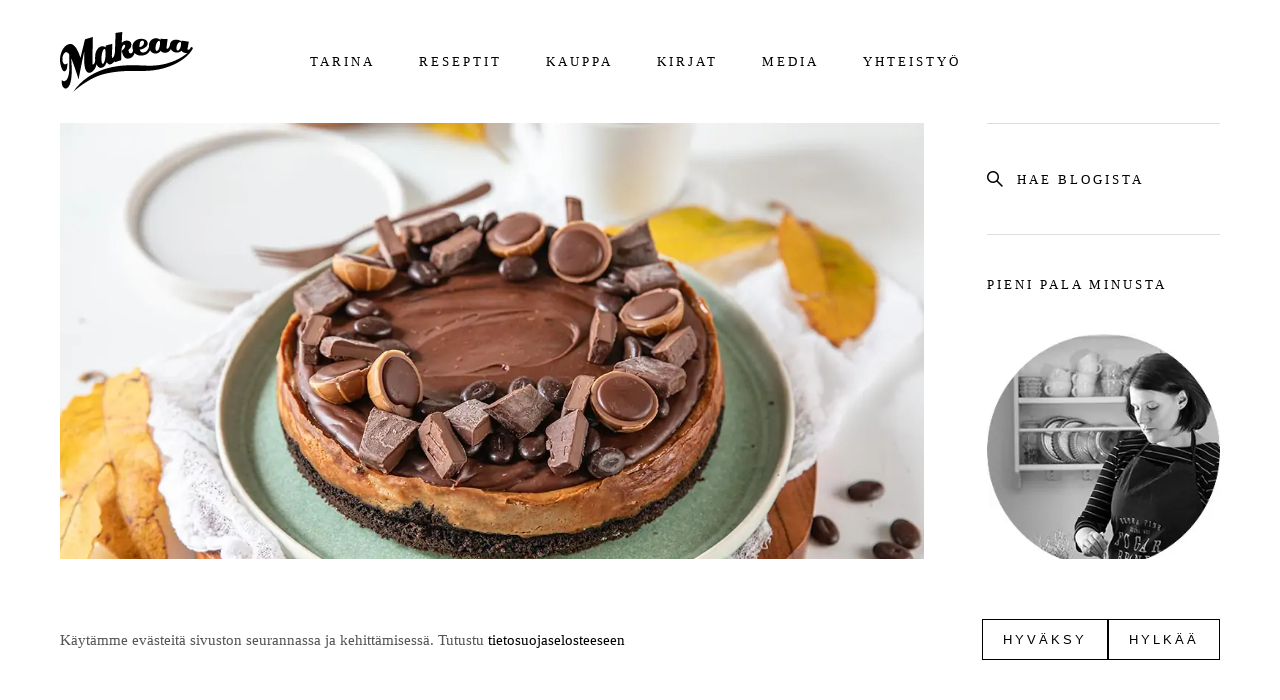

--- FILE ---
content_type: text/html; charset=UTF-8
request_url: https://www.makeaa.fi/espresso-suklaajuustokakku/
body_size: 12731
content:
<!DOCTYPE html>
<html lang="fi" class="no-js" itemscope itemtype="https://schema.org/Blog">
<head>
<meta charset="UTF-8">
<meta name="viewport" content="width=device-width, initial-scale=1"><meta property="fb:app_id" content="1477413672502486" />
<link rel="preconnect" href="https://www.googletagmanager.com">
<meta name='robots' content='index, follow, max-image-preview:large, max-snippet:-1, max-video-preview:-1' />
	<style>img:is([sizes="auto" i], [sizes^="auto," i]) { contain-intrinsic-size: 3000px 1500px }</style>
	
	<!-- This site is optimized with the Yoast SEO plugin v26.2 - https://yoast.com/wordpress/plugins/seo/ -->
	<title>Espresso-suklaajuustokakku - Leivontablogi Makeaa</title>
	<meta name="description" content="Paistetut juustokakut ovat syksyn lämmittävä herkku. Tämä kahvin makuinen uunijuustokakku saa vielä ylleen täyteläisen suklaakuorrutteen." />
	<link rel="canonical" href="https://www.makeaa.fi/espresso-suklaajuustokakku/" />
	<meta property="og:locale" content="fi_FI" />
	<meta property="og:type" content="article" />
	<meta property="og:title" content="Espresso-suklaajuustokakku - Leivontablogi Makeaa" />
	<meta property="og:description" content="Paistetut juustokakut ovat syksyn lämmittävä herkku. Tämä kahvin makuinen uunijuustokakku saa vielä ylleen täyteläisen suklaakuorrutteen." />
	<meta property="og:url" content="https://www.makeaa.fi/espresso-suklaajuustokakku/" />
	<meta property="og:site_name" content="Leivontablogi Makeaa" />
	<meta property="article:published_time" content="2021-11-03T13:52:52+00:00" />
	<meta property="og:image" content="https://www.makeaa.fi/wp-content/uploads/www.makeaa.fi/2021/10/kahvi-suklaakakku3.jpg" />
	<meta property="og:image:width" content="1180" />
	<meta property="og:image:height" content="787" />
	<meta property="og:image:type" content="image/jpeg" />
	<meta name="author" content="Liisa Westerberg" />
	<meta name="twitter:card" content="summary_large_image" />
	<meta name="twitter:label1" content="Written by" />
	<meta name="twitter:data1" content="Liisa Westerberg" />
	<meta name="twitter:label2" content="Est. reading time" />
	<meta name="twitter:data2" content="1 minuutti" />
	<script type="application/ld+json" class="yoast-schema-graph">{"@context":"https://schema.org","@graph":[{"@type":"Article","@id":"https://www.makeaa.fi/espresso-suklaajuustokakku/#article","isPartOf":{"@id":"https://www.makeaa.fi/espresso-suklaajuustokakku/"},"author":{"name":"Liisa Westerberg","@id":"https://www.makeaa.fi/#/schema/person/3fbf4a1c971f4d6d454bb6ea464fe748"},"headline":"Espresso-suklaajuustokakku","datePublished":"2021-11-03T13:52:52+00:00","mainEntityOfPage":{"@id":"https://www.makeaa.fi/espresso-suklaajuustokakku/"},"wordCount":196,"commentCount":10,"publisher":{"@id":"https://www.makeaa.fi/#/schema/person/3fbf4a1c971f4d6d454bb6ea464fe748"},"image":{"@id":"https://www.makeaa.fi/espresso-suklaajuustokakku/#primaryimage"},"thumbnailUrl":"https://www.makeaa.fi/wp-content/uploads/www.makeaa.fi/2021/10/kahvi-suklaakakku3.jpg","keywords":["kahvi","suklaa"],"articleSection":["Juustokakut"],"inLanguage":"fi","potentialAction":[{"@type":"CommentAction","name":"Comment","target":["https://www.makeaa.fi/espresso-suklaajuustokakku/#respond"]}]},{"@type":"WebPage","@id":"https://www.makeaa.fi/espresso-suklaajuustokakku/","url":"https://www.makeaa.fi/espresso-suklaajuustokakku/","name":"Espresso-suklaajuustokakku - Leivontablogi Makeaa","isPartOf":{"@id":"https://www.makeaa.fi/#website"},"primaryImageOfPage":{"@id":"https://www.makeaa.fi/espresso-suklaajuustokakku/#primaryimage"},"image":{"@id":"https://www.makeaa.fi/espresso-suklaajuustokakku/#primaryimage"},"thumbnailUrl":"https://www.makeaa.fi/wp-content/uploads/www.makeaa.fi/2021/10/kahvi-suklaakakku3.jpg","datePublished":"2021-11-03T13:52:52+00:00","description":"Paistetut juustokakut ovat syksyn lämmittävä herkku. Tämä kahvin makuinen uunijuustokakku saa vielä ylleen täyteläisen suklaakuorrutteen.","breadcrumb":{"@id":"https://www.makeaa.fi/espresso-suklaajuustokakku/#breadcrumb"},"inLanguage":"fi","potentialAction":[{"@type":"ReadAction","target":["https://www.makeaa.fi/espresso-suklaajuustokakku/"]}]},{"@type":"ImageObject","inLanguage":"fi","@id":"https://www.makeaa.fi/espresso-suklaajuustokakku/#primaryimage","url":"https://www.makeaa.fi/wp-content/uploads/www.makeaa.fi/2021/10/kahvi-suklaakakku3.jpg","contentUrl":"https://www.makeaa.fi/wp-content/uploads/www.makeaa.fi/2021/10/kahvi-suklaakakku3.jpg","width":1180,"height":787,"caption":"Espresso-suklaajuustokakku"},{"@type":"BreadcrumbList","@id":"https://www.makeaa.fi/espresso-suklaajuustokakku/#breadcrumb","itemListElement":[{"@type":"ListItem","position":1,"name":"Home","item":"https://www.makeaa.fi/"},{"@type":"ListItem","position":2,"name":"Espresso-suklaajuustokakku"}]},{"@type":"WebSite","@id":"https://www.makeaa.fi/#website","url":"https://www.makeaa.fi/","name":"Leivontablogi Makeaa","description":"Liisa Westerbergin leivontablogi","publisher":{"@id":"https://www.makeaa.fi/#/schema/person/3fbf4a1c971f4d6d454bb6ea464fe748"},"potentialAction":[{"@type":"SearchAction","target":{"@type":"EntryPoint","urlTemplate":"https://www.makeaa.fi/?s={search_term_string}"},"query-input":{"@type":"PropertyValueSpecification","valueRequired":true,"valueName":"search_term_string"}}],"inLanguage":"fi"},{"@type":["Person","Organization"],"@id":"https://www.makeaa.fi/#/schema/person/3fbf4a1c971f4d6d454bb6ea464fe748","name":"Liisa Westerberg","image":{"@type":"ImageObject","inLanguage":"fi","@id":"https://www.makeaa.fi/#/schema/person/image/","url":"https://www.makeaa.fi/wp-content/uploads/www.makeaa.fi/2020/02/makeaa-logo.png","contentUrl":"https://www.makeaa.fi/wp-content/uploads/www.makeaa.fi/2020/02/makeaa-logo.png","width":1024,"height":1024,"caption":"Liisa Westerberg"},"logo":{"@id":"https://www.makeaa.fi/#/schema/person/image/"},"sameAs":["http://www.makeaa.fi"]}]}</script>
	<!-- / Yoast SEO plugin. -->


<link rel='dns-prefetch' href='//www.makeaa.fi' />
<link rel="alternate" type="application/rss+xml" title="Leivontablogi Makeaa &raquo; Espresso-suklaajuustokakku kommenttien syöte" href="https://www.makeaa.fi/espresso-suklaajuustokakku/feed/" />
<style id='classic-theme-styles-inline-css' type='text/css'>
/*! This file is auto-generated */
.wp-block-button__link{color:#fff;background-color:#32373c;border-radius:9999px;box-shadow:none;text-decoration:none;padding:calc(.667em + 2px) calc(1.333em + 2px);font-size:1.125em}.wp-block-file__button{background:#32373c;color:#fff;text-decoration:none}
</style>
<style id='global-styles-inline-css' type='text/css'>
:root{--wp--preset--aspect-ratio--square: 1;--wp--preset--aspect-ratio--4-3: 4/3;--wp--preset--aspect-ratio--3-4: 3/4;--wp--preset--aspect-ratio--3-2: 3/2;--wp--preset--aspect-ratio--2-3: 2/3;--wp--preset--aspect-ratio--16-9: 16/9;--wp--preset--aspect-ratio--9-16: 9/16;--wp--preset--color--black: #000000;--wp--preset--color--cyan-bluish-gray: #abb8c3;--wp--preset--color--white: #ffffff;--wp--preset--color--pale-pink: #f78da7;--wp--preset--color--vivid-red: #cf2e2e;--wp--preset--color--luminous-vivid-orange: #ff6900;--wp--preset--color--luminous-vivid-amber: #fcb900;--wp--preset--color--light-green-cyan: #7bdcb5;--wp--preset--color--vivid-green-cyan: #00d084;--wp--preset--color--pale-cyan-blue: #8ed1fc;--wp--preset--color--vivid-cyan-blue: #0693e3;--wp--preset--color--vivid-purple: #9b51e0;--wp--preset--gradient--vivid-cyan-blue-to-vivid-purple: linear-gradient(135deg,rgba(6,147,227,1) 0%,rgb(155,81,224) 100%);--wp--preset--gradient--light-green-cyan-to-vivid-green-cyan: linear-gradient(135deg,rgb(122,220,180) 0%,rgb(0,208,130) 100%);--wp--preset--gradient--luminous-vivid-amber-to-luminous-vivid-orange: linear-gradient(135deg,rgba(252,185,0,1) 0%,rgba(255,105,0,1) 100%);--wp--preset--gradient--luminous-vivid-orange-to-vivid-red: linear-gradient(135deg,rgba(255,105,0,1) 0%,rgb(207,46,46) 100%);--wp--preset--gradient--very-light-gray-to-cyan-bluish-gray: linear-gradient(135deg,rgb(238,238,238) 0%,rgb(169,184,195) 100%);--wp--preset--gradient--cool-to-warm-spectrum: linear-gradient(135deg,rgb(74,234,220) 0%,rgb(151,120,209) 20%,rgb(207,42,186) 40%,rgb(238,44,130) 60%,rgb(251,105,98) 80%,rgb(254,248,76) 100%);--wp--preset--gradient--blush-light-purple: linear-gradient(135deg,rgb(255,206,236) 0%,rgb(152,150,240) 100%);--wp--preset--gradient--blush-bordeaux: linear-gradient(135deg,rgb(254,205,165) 0%,rgb(254,45,45) 50%,rgb(107,0,62) 100%);--wp--preset--gradient--luminous-dusk: linear-gradient(135deg,rgb(255,203,112) 0%,rgb(199,81,192) 50%,rgb(65,88,208) 100%);--wp--preset--gradient--pale-ocean: linear-gradient(135deg,rgb(255,245,203) 0%,rgb(182,227,212) 50%,rgb(51,167,181) 100%);--wp--preset--gradient--electric-grass: linear-gradient(135deg,rgb(202,248,128) 0%,rgb(113,206,126) 100%);--wp--preset--gradient--midnight: linear-gradient(135deg,rgb(2,3,129) 0%,rgb(40,116,252) 100%);--wp--preset--font-size--small: 13px;--wp--preset--font-size--medium: 20px;--wp--preset--font-size--large: 36px;--wp--preset--font-size--x-large: 42px;--wp--preset--spacing--20: 0.44rem;--wp--preset--spacing--30: 0.67rem;--wp--preset--spacing--40: 1rem;--wp--preset--spacing--50: 1.5rem;--wp--preset--spacing--60: 2.25rem;--wp--preset--spacing--70: 3.38rem;--wp--preset--spacing--80: 5.06rem;--wp--preset--shadow--natural: 6px 6px 9px rgba(0, 0, 0, 0.2);--wp--preset--shadow--deep: 12px 12px 50px rgba(0, 0, 0, 0.4);--wp--preset--shadow--sharp: 6px 6px 0px rgba(0, 0, 0, 0.2);--wp--preset--shadow--outlined: 6px 6px 0px -3px rgba(255, 255, 255, 1), 6px 6px rgba(0, 0, 0, 1);--wp--preset--shadow--crisp: 6px 6px 0px rgba(0, 0, 0, 1);}:where(.is-layout-flex){gap: 0.5em;}:where(.is-layout-grid){gap: 0.5em;}body .is-layout-flex{display: flex;}.is-layout-flex{flex-wrap: wrap;align-items: center;}.is-layout-flex > :is(*, div){margin: 0;}body .is-layout-grid{display: grid;}.is-layout-grid > :is(*, div){margin: 0;}:where(.wp-block-columns.is-layout-flex){gap: 2em;}:where(.wp-block-columns.is-layout-grid){gap: 2em;}:where(.wp-block-post-template.is-layout-flex){gap: 1.25em;}:where(.wp-block-post-template.is-layout-grid){gap: 1.25em;}.has-black-color{color: var(--wp--preset--color--black) !important;}.has-cyan-bluish-gray-color{color: var(--wp--preset--color--cyan-bluish-gray) !important;}.has-white-color{color: var(--wp--preset--color--white) !important;}.has-pale-pink-color{color: var(--wp--preset--color--pale-pink) !important;}.has-vivid-red-color{color: var(--wp--preset--color--vivid-red) !important;}.has-luminous-vivid-orange-color{color: var(--wp--preset--color--luminous-vivid-orange) !important;}.has-luminous-vivid-amber-color{color: var(--wp--preset--color--luminous-vivid-amber) !important;}.has-light-green-cyan-color{color: var(--wp--preset--color--light-green-cyan) !important;}.has-vivid-green-cyan-color{color: var(--wp--preset--color--vivid-green-cyan) !important;}.has-pale-cyan-blue-color{color: var(--wp--preset--color--pale-cyan-blue) !important;}.has-vivid-cyan-blue-color{color: var(--wp--preset--color--vivid-cyan-blue) !important;}.has-vivid-purple-color{color: var(--wp--preset--color--vivid-purple) !important;}.has-black-background-color{background-color: var(--wp--preset--color--black) !important;}.has-cyan-bluish-gray-background-color{background-color: var(--wp--preset--color--cyan-bluish-gray) !important;}.has-white-background-color{background-color: var(--wp--preset--color--white) !important;}.has-pale-pink-background-color{background-color: var(--wp--preset--color--pale-pink) !important;}.has-vivid-red-background-color{background-color: var(--wp--preset--color--vivid-red) !important;}.has-luminous-vivid-orange-background-color{background-color: var(--wp--preset--color--luminous-vivid-orange) !important;}.has-luminous-vivid-amber-background-color{background-color: var(--wp--preset--color--luminous-vivid-amber) !important;}.has-light-green-cyan-background-color{background-color: var(--wp--preset--color--light-green-cyan) !important;}.has-vivid-green-cyan-background-color{background-color: var(--wp--preset--color--vivid-green-cyan) !important;}.has-pale-cyan-blue-background-color{background-color: var(--wp--preset--color--pale-cyan-blue) !important;}.has-vivid-cyan-blue-background-color{background-color: var(--wp--preset--color--vivid-cyan-blue) !important;}.has-vivid-purple-background-color{background-color: var(--wp--preset--color--vivid-purple) !important;}.has-black-border-color{border-color: var(--wp--preset--color--black) !important;}.has-cyan-bluish-gray-border-color{border-color: var(--wp--preset--color--cyan-bluish-gray) !important;}.has-white-border-color{border-color: var(--wp--preset--color--white) !important;}.has-pale-pink-border-color{border-color: var(--wp--preset--color--pale-pink) !important;}.has-vivid-red-border-color{border-color: var(--wp--preset--color--vivid-red) !important;}.has-luminous-vivid-orange-border-color{border-color: var(--wp--preset--color--luminous-vivid-orange) !important;}.has-luminous-vivid-amber-border-color{border-color: var(--wp--preset--color--luminous-vivid-amber) !important;}.has-light-green-cyan-border-color{border-color: var(--wp--preset--color--light-green-cyan) !important;}.has-vivid-green-cyan-border-color{border-color: var(--wp--preset--color--vivid-green-cyan) !important;}.has-pale-cyan-blue-border-color{border-color: var(--wp--preset--color--pale-cyan-blue) !important;}.has-vivid-cyan-blue-border-color{border-color: var(--wp--preset--color--vivid-cyan-blue) !important;}.has-vivid-purple-border-color{border-color: var(--wp--preset--color--vivid-purple) !important;}.has-vivid-cyan-blue-to-vivid-purple-gradient-background{background: var(--wp--preset--gradient--vivid-cyan-blue-to-vivid-purple) !important;}.has-light-green-cyan-to-vivid-green-cyan-gradient-background{background: var(--wp--preset--gradient--light-green-cyan-to-vivid-green-cyan) !important;}.has-luminous-vivid-amber-to-luminous-vivid-orange-gradient-background{background: var(--wp--preset--gradient--luminous-vivid-amber-to-luminous-vivid-orange) !important;}.has-luminous-vivid-orange-to-vivid-red-gradient-background{background: var(--wp--preset--gradient--luminous-vivid-orange-to-vivid-red) !important;}.has-very-light-gray-to-cyan-bluish-gray-gradient-background{background: var(--wp--preset--gradient--very-light-gray-to-cyan-bluish-gray) !important;}.has-cool-to-warm-spectrum-gradient-background{background: var(--wp--preset--gradient--cool-to-warm-spectrum) !important;}.has-blush-light-purple-gradient-background{background: var(--wp--preset--gradient--blush-light-purple) !important;}.has-blush-bordeaux-gradient-background{background: var(--wp--preset--gradient--blush-bordeaux) !important;}.has-luminous-dusk-gradient-background{background: var(--wp--preset--gradient--luminous-dusk) !important;}.has-pale-ocean-gradient-background{background: var(--wp--preset--gradient--pale-ocean) !important;}.has-electric-grass-gradient-background{background: var(--wp--preset--gradient--electric-grass) !important;}.has-midnight-gradient-background{background: var(--wp--preset--gradient--midnight) !important;}.has-small-font-size{font-size: var(--wp--preset--font-size--small) !important;}.has-medium-font-size{font-size: var(--wp--preset--font-size--medium) !important;}.has-large-font-size{font-size: var(--wp--preset--font-size--large) !important;}.has-x-large-font-size{font-size: var(--wp--preset--font-size--x-large) !important;}
:where(.wp-block-post-template.is-layout-flex){gap: 1.25em;}:where(.wp-block-post-template.is-layout-grid){gap: 1.25em;}
:where(.wp-block-columns.is-layout-flex){gap: 2em;}:where(.wp-block-columns.is-layout-grid){gap: 2em;}
:root :where(.wp-block-pullquote){font-size: 1.5em;line-height: 1.6;}
</style>
<link rel='stylesheet' id='dashicons-css' href='https://www.makeaa.fi/wp-includes/css/dashicons.min.css?ver=6.8.3' type='text/css' media='all' />
<link rel='stylesheet' id='brands-styles-css' href='https://www.makeaa.fi/wp-content/plugins/woocommerce/assets/css/brands.css?ver=10.3.3' type='text/css' media='all' />
<link rel='shortlink' href='https://www.makeaa.fi/?p=8532' />
<style></style>            <style type="text/css">
                .paytrail-provider-group {
                    background-color: #ebebeb !important;
                    color: #515151 !important;
                }
                .paytrail-provider-group.selected {
                    background-color: #33798d !important;
                    color: #ffffff !important;
                }
                .paytrail-provider-group.selected div {
                    color: #ffffff !important;
                }
                .paytrail-provider-group:hover {
                    background-color: #d0d0d0 !important;
                    color: #515151 !important;
                }
                .paytrail-provider-group.selected:hover {
                    background-color: #33798d !important;
                    color: #ffffff !important;
                }
                .woocommerce-checkout #payment .paytrail-woocommerce-payment-fields--list-item--input:checked+.paytrail-woocommerce-payment-fields--list-item--wrapper, .woocommerce-checkout #payment .paytrail-woocommerce-payment-fields--list-item:hover .paytrail-woocommerce-payment-fields--list-item--wrapper {
                    border: 2px solid #33798d !important;
                }
                .woocommerce-checkout #payment ul.payment_methods li.paytrail-woocommerce-payment-fields--list-item .paytrail-woocommerce-payment-fields--list-item--wrapper:hover {
                    border: 2px solid #5399ad !important;
                }
            </style>
        <style media="all" id="siteorigin-panels-layouts-head">/* Layout 8532 */ #pgc-8532-0-0 , #pgc-8532-1-0 , #pgc-8532-2-0 , #pgc-8532-4-0 { width:100%;width:calc(100% - ( 0 * 30px ) ) } #pg-8532-0 , #pg-8532-1 , #pg-8532-2 , #pg-8532-3 , #pl-8532 .so-panel { margin-bottom:30px } #pgc-8532-3-0 , #pgc-8532-3-1 { width:50%;width:calc(50% - ( 0.5 * 30px ) ) } #pl-8532 .so-panel:last-of-type { margin-bottom:0px } #pg-8532-1.panel-has-style > .panel-row-style, #pg-8532-1.panel-no-style , #pg-8532-2.panel-has-style > .panel-row-style, #pg-8532-2.panel-no-style , #pg-8532-3.panel-has-style > .panel-row-style, #pg-8532-3.panel-no-style , #pg-8532-4.panel-has-style > .panel-row-style, #pg-8532-4.panel-no-style { -webkit-align-items:flex-start;align-items:flex-start } #pgc-8532-0-0 , #pgc-8532-1-0 , #pgc-8532-2-0 , #pgc-8532-4-0 { width:100% } </style><style>body {
  opacity: 0;
}
</style>
		<link rel="preload" href="https://www.makeaa.fi/wp-content/themes/makeaav3/fonts/makeaa.woff" as="font" crossorigin>
	<style>
	@font-face {
		font-family: 'makeaa';
		font-style: normal;
		font-weight: normal;
		font-display: swap;
		src: url('https://www.makeaa.fi/wp-content/themes/makeaav3/fonts/makeaa.woff') format('truetype');
	}
	</style>
	<link rel="stylesheet" href="https://www.makeaa.fi/wp-content/themes/makeaav3/style.css?ver=3.2" media="print" onload="this.media='all'; this.onload=null;">  <link rel="stylesheet" type="text/css" media="print" href="https://www.makeaa.fi/wp-content/themes/makeaav3/print.css?ver=2" />
	<noscript>
		<link rel="stylesheet" href="https://www.makeaa.fi/wp-content/themes/makeaav3/style.css?ver=3.2">
		<link rel="stylesheet" href="https://www.makeaa.fi/wp-content/themes/makeaav3/noscript.css?ver=3.2">
	</noscript>
		<style>
	ul.menu li {
			list-style-image: none;
			list-style-type: none;
	}
	</style>
	<link rel="shortcut icon" type="image/png" href="https://www.makeaa.fi/wp-content/themes/makeaav3/images/favicon-96x96.png?v=2">
<link rel="apple-touch-icon" href="https://www.makeaa.fi/wp-content/themes/makeaav3/images/apple-touch-57x57.png?v=2">
<link rel="apple-touch-icon" sizes="76x76" href="https://www.makeaa.fi/wp-content/themes/makeaav3/images/apple-touch-76x76.png?v=2">
<link rel="apple-touch-icon" sizes="120x120" href="https://www.makeaa.fi/wp-content/themes/makeaav3/images/apple-touch-120x120.png?v=2">
<link rel="apple-touch-icon" sizes="152x152" href="https://www.makeaa.fi/wp-content/themes/makeaav3/images/apple-touch-152x152.png?v=2">
<link rel="apple-touch-icon-precomposed" href="https://www.makeaa.fi/wp-content/themes/makeaav3/images/apple-touch-57x57.png?v=2">
<link rel="alternate" type="application/rss+xml" title="Leivontablogi Makeaa RSS Feed" href="https://www.makeaa.fi/feed/" />
<link rel="alternate" type="application/atom+xml" title="Leivontablogi Makeaa Atom Feed" href="https://www.makeaa.fi/feed/atom/" />
<script>
window.dataLayer = window.dataLayer || [];
function gtag(){dataLayer.push(arguments);}
gtag('consent', 'default', {
  'ad_storage': 'denied',
  'ad_user_data': 'denied',
  'ad_personalization': 'denied',
  'analytics_storage': 'denied',
  'wait_for_update': 500,
});
</script>
<script async src="https://www.googletagmanager.com/gtag/js?id=G-7V336XV11N"></script>
<script>
  window.dataLayer = window.dataLayer || [];
  function gtag(){dataLayer.push(arguments);}
  gtag('js', new Date());
  gtag('config', 'G-7V336XV11N');
</script>
</head>
<body class="wp-singular post-template-default single single-post postid-8532 single-format-standard wp-theme-makeaav3 theme-makeaav3 siteorigin-panels siteorigin-panels-before-js post-espresso-suklaajuustokakku">
<div id="wrap">
    <div id="top-menu">
        <div id="top-menu-container">
            <div class="menu-toggle-button"><div class='menu-icon'></div></div>
            <div id="top-menu-menu-container">
                <div class="top-logo"><a href="/" aria-label="Logo"><span class="icon"></span></a></div>
                <div class="widget_nav_menu top-menu">
                    <div class="menu-paavalikko-container"><ul id="menu-paavalikko" class="menu"><li id="menu-item-2940" class="menu-item menu-item-type-post_type menu-item-object-page first menu-item-2940"><a href="https://www.makeaa.fi/tarina/">Tarina</a></li>
<li id="menu-item-4827" class="menu-item menu-item-type-post_type menu-item-object-page menu-item-has-children menu-item-4827"><a href="https://www.makeaa.fi/reseptit/">Reseptit</a>
<ul class="sub-menu">
	<li id="menu-item-4660" class="menu-item menu-item-type-taxonomy menu-item-object-category col-3-first menu-item-4660"><a href="https://www.makeaa.fi/reseptit/?kategoria%5B%5D=joulu">Joulu</a></li>
	<li id="menu-item-2865" class="menu-item menu-item-type-taxonomy menu-item-object-category current-post-ancestor current-menu-parent current-post-parent menu-item-2865"><a href="https://www.makeaa.fi/reseptit/?kategoria%5B%5D=juustokakut">Juustokakut</a></li>
	<li id="menu-item-3056" class="menu-item menu-item-type-taxonomy menu-item-object-category col-3-last menu-item-3056"><a href="https://www.makeaa.fi/reseptit/?kategoria%5B%5D=jalkiruoat">Jälkiruoat</a></li>
	<li id="menu-item-2867" class="menu-item menu-item-type-taxonomy menu-item-object-category col-3-first menu-item-2867"><a href="https://www.makeaa.fi/reseptit/?kategoria%5B%5D=kahvikakut">Kahvikakut</a></li>
	<li id="menu-item-2868" class="menu-item menu-item-type-taxonomy menu-item-object-category menu-item-2868"><a href="https://www.makeaa.fi/reseptit/?kategoria%5B%5D=keksit">Keksit</a></li>
	<li id="menu-item-2869" class="menu-item menu-item-type-taxonomy menu-item-object-category col-3-last menu-item-2869"><a href="https://www.makeaa.fi/reseptit/?kategoria%5B%5D=kuppikakut">Kuppikakut</a></li>
	<li id="menu-item-2870" class="menu-item menu-item-type-taxonomy menu-item-object-category col-3-first menu-item-2870"><a href="https://www.makeaa.fi/reseptit/?kategoria%5B%5D=leivat">Leivät</a></li>
	<li id="menu-item-3169" class="menu-item menu-item-type-taxonomy menu-item-object-category menu-item-3169"><a href="https://www.makeaa.fi/reseptit/?kategoria%5B%5D=makeiset">Makeiset</a></li>
	<li id="menu-item-2871" class="menu-item menu-item-type-taxonomy menu-item-object-category col-3-last menu-item-2871"><a href="https://www.makeaa.fi/reseptit/?kategoria%5B%5D=muut">Muut</a></li>
	<li id="menu-item-2872" class="menu-item menu-item-type-taxonomy menu-item-object-category col-3-first menu-item-2872"><a href="https://www.makeaa.fi/reseptit/?kategoria%5B%5D=piirakat">Piirakat</a></li>
	<li id="menu-item-2873" class="menu-item menu-item-type-taxonomy menu-item-object-category menu-item-2873"><a href="https://www.makeaa.fi/reseptit/?kategoria%5B%5D=pullat">Pullat</a></li>
	<li id="menu-item-2874" class="menu-item menu-item-type-taxonomy menu-item-object-category col-3-last menu-item-2874"><a href="https://www.makeaa.fi/reseptit/?kategoria%5B%5D=taytekakut">Täytekakut</a></li>
</ul>
</li>
<li id="menu-item-8420" class="menu-item menu-item-type-post_type menu-item-object-page menu-item-8420"><a href="https://www.makeaa.fi/kauppa/">Kauppa</a></li>
<li id="menu-item-2941" class="menu-item menu-item-type-post_type menu-item-object-page menu-item-2941"><a href="https://www.makeaa.fi/kirjat/">Kirjat</a></li>
<li id="menu-item-2944" class="menu-item menu-item-type-post_type menu-item-object-page menu-item-2944"><a href="https://www.makeaa.fi/media/">Media</a></li>
<li id="menu-item-3141" class="menu-item menu-item-type-post_type menu-item-object-page last menu-item-3141"><a href="https://www.makeaa.fi/yhteistyo/">Yhteistyö</a></li>
</ul></div>                </div>
                <div class="widget_search">
                    

<form role="search" method="get" class="search-form" action="https://www.makeaa.fi/">
    <button class="search-submit" aria-label="Haku"><span class="icon icon-search"></span></button>
	<label class="screen-reader-text" for="search-form-695e6b3735bc0">Haku</label><input type="search" id="search-form-695e6b3735bc0" class="search-field" placeholder="Hae blogista" value="" name="s" />
</form>
                </div>
            </div>
        </div>
    </div>
<div id="primary" class="content-area">

	<div id="main" class="site-main" role="main">
		<article id="post-8532" class="post-8532 post type-post status-publish format-standard has-post-thumbnail hentry category-juustokakut tag-kahvi tag-suklaa">
            <img alt='Espresso-suklaajuustokakku' class='post-excerpt-image lazy-load-image' data-src-relative='2021/10/kahvi-suklaakakku3.jpg' data-src-has-webp='1' data-src-medium-relative='2021/10/kahvi-suklaakakku3-768x512.jpg' data-src-medium-has-webp='1' data-width-medium="768" width="1180" height="787" src='data:image/svg+xml,%3Csvg xmlns="http://www.w3.org/2000/svg" viewBox="0 0 1180 787"%3E%3C/svg%3E' />    
    	<header class="entry-header title-section text-center">
		<h1 class="entry-title title">Espresso-suklaajuustokakku</h1>        <span class="updated">03. 11. 2021</span>
        <div class="excerpt description">Paistetut juustokakut ovat syksyn lämmittävä herkku. Tämä kahvin makuinen uunijuustokakku saa vielä ylleen täyteläisen suklaakuorrutteen.</div>	</header><!-- .entry-header -->

	<div class="entry-content"><div id="pl-8532"  class="panel-layout" ><div id="pg-8532-0"  class="panel-grid panel-no-style" ><div id="pgc-8532-0-0"  class="panel-grid-cell" ><div id="panel-8532-0-0-0" class="so-panel widget widget_sow-editor panel-first-child panel-last-child" data-index="0" ><div
			
			class="so-widget-sow-editor so-widget-sow-editor-base"
			
		>
<div class="siteorigin-widget-tinymce textwidget">
	<p>Viime viikolla alkoi tekemään ihan valtavasti mieli paistettua juustokakkua. Tutkailin hetken kaapin antimia kahvikuppi kädessä ja idea kahvin makuisesta juustokakusta tuntui poikkeuksellisen hyvältä. Halusin pitää ainekset yksinkertaisena, joten tein pohjan valmiista kekseistä. Olin ostanut testiin Kantolan uusia vaniljakaakao ja merisuolakeksejä, joten ne pääsivät heti käyttöön.</p>
<p>Yleensä käytän uunijuustokakkutäytteeseen tuorejuuston lisäksi hieman creme fraichea, joka hieman pehmentää rakennetta. Tällä kertaa sitä ei kuitenkaan ollut kaapissa, joten tein kakun pelkällä tuorejuustolla. Tähän kakkuun tuo hieman tiiviimpi rakenne sopikin aivan mainiosti. Voimakkaan kahvin maun saamiseksi käytin pikakahvijauhetta, joka liuotetaan vesitilkkaan. Pikakahvia saa myös annospakkauksina, jos et halua ostaa isoa pussia, mutta tuo on kyllä mainiota tavaraa kaikkeen leivontaan.</p>
<p>Kakun viimeistelee pehmeä suklaaganache. Ganache leikkautuu parhaiten terävällä veitsellä (pyyhi veitsi puhtaaksi leikkaamisen välissä) ja huoneenlämpöisenä, jolloin kakunkin maut ovat parhaimmillaan. Älä käytä ganacheen liian tummaa suklaata, koska silloin kuorrutteesta tulee liian kova.</p>
</div>
</div></div></div></div><div id="pg-8532-1"  class="panel-grid panel-no-style" ><div id="pgc-8532-1-0"  class="panel-grid-cell" ><div id="panel-8532-1-0-0" class="so-panel widget widget_makeaa_banner panel-first-child panel-last-child" data-index="1" data-banner-id="makeaa-joulukortit2021"><div class='top-line'><div class='title-wrapper'><div class='title'>Tutustu</div></div></div><a href='https://www.makeaa.fi/kauppa/' target='_blank' rel='external nofollow'><img data-src-relative='2020/10/joulumainos.jpg' data-src-has-webp='1' data-src-medium-relative='2020/10/joulumainos-768x512.jpg' data-src-medium-has-webp='1' data-width-medium="768" width="1180" height="787" src='data:image/svg+xml,%3Csvg xmlns="http://www.w3.org/2000/svg" viewBox="0 0 1180 787"%3E%3C/svg%3E' alt='Tutustu' class="banner-image lazy-load-image" /></a><div class='bottom-line'></div></div></div></div><div id="pg-8532-2"  class="panel-grid panel-no-style" ><div id="pgc-8532-2-0"  class="panel-grid-cell" >    <div class="title-section text-center">
        <h3 class="title">Espresso-suklaajuustokakku</h3>
        <p>12 annosta / <a href="https://www.makeaa.fi/reseptit/?valmistusaika%5B%5D=yli_60min">yli 60 min</a> / <a href="https://www.makeaa.fi/reseptit/?vaikeustaso%5B%5D=helppo">helppo</a>
                </p>
            </div>
    <div class="recipe">
        <div class="ingredients">
            <h3>Ainesosat</h3>
            <h3>Pohja</h3>
<ul>
<li>1 pkt (205 g) suklaatäytekeksejä (esim. Ballerina vaniljakaakao ja merisuola)</li>
<li>50 g voita</li>
</ul>
<h3>Täyte</h3>
<ul>
<li>1½ rkl pikakahvijauhetta</li>
<li>1 rkl kuumaa vettä</li>
<li>600 g maustamatonta tuorejuustoa</li>
<li>1 - 1½ dl sokeria</li>
<li>1 tl vaniljatahnaa (tai 2 tl hyvälaatuista vaniljasokeria)</li>
<li>3 kananmunaa</li>
</ul>
<h3>Kuorrute ja koristelu</h3>
<ul>
<li>150 g tummaa suklaata (noin 53% kaakaota)</li>
<li>1½ dl kuohukermaa</li>
<li>kahvi-suklaamakeisia</li>
</ul>
        </div>
        <div class="instructions">
            <h3>Ohjeet</h3>
            <h3>Pohja</h3>
<p>Vuoraa irtopohjavuoka (halk. 20 cm) leivinpaperilla. Kuumenna uuni 175 ℃:seen.</p>
<p>Murskaa keksit täytteineen hienoksi rouheeksi. Sulata voi ja sekoita keksimurskaan. Painele seos vuoan pohjalle.</p>
<h3>Täyte</h3>
<p>Sekoita pikakahvijauhe kuumaan veteen. Sekoita tuorejuusto, kahvi, sokeri ja vanilja yhteen. Lisää kananmunat yksitellen sekoittaen huolella jokaisen kanamunan lisäyksen välillä. Kaada täyte pohjan päälle ja paista uunin alatasolla noin 45 minuuttia. Sammuta uuni ja anna juustokakun kypsyä jälkilämmöllä vielä 30 minuuttia. Ota juustokakku uunista ja jäähdytä täysin.</p>
<h3>Kuorrute</h3>
<p>Paloittele suklaa kulhoon. Kuumenna kerma ja kaada se suklaan päälle. Anna seistä hetki ja sekoita tasaiseksi. Anna ganachen jäähtyä hetki välillä sekoittaen. Levitä hieman paksuuntunut ganache kakun päälle. Viimeistele halutessasi kahvi-suklaamakeisilla.</p>
        </div>
    </div>
</div></div><div id="pg-8532-3"  class="panel-grid panel-no-style" ><div id="pgc-8532-3-0"  class="panel-grid-cell" ><div id="panel-8532-3-0-0" class="so-panel widget widget_widget_sp_image widget_sp_image panel-first-child panel-last-child" data-index="3" ><img width="580" height="870" alt="espresso-suklaakakku" class="attachment-full lazy-load-image" style="max-width: 100%;"  sizes="(max-width: 580px) 100vw, 580px" data-src-relative='2021/10/kahvi-suklaakakku2.jpg' data-src-has-webp='1' src='data:image/svg+xml,%3Csvg xmlns="http://www.w3.org/2000/svg" viewBox="0 0 580 870"%3E%3C/svg%3E' /></div></div><div id="pgc-8532-3-1"  class="panel-grid-cell" ><div id="panel-8532-3-1-0" class="so-panel widget widget_widget_sp_image widget_sp_image panel-first-child panel-last-child" data-index="4" ><img width="580" height="870" alt="kahvijuustokakku" class="attachment-full lazy-load-image" style="max-width: 100%;"  sizes="(max-width: 580px) 100vw, 580px" data-src-relative='2021/10/kahvi-suklaakakku.jpg' data-src-has-webp='1' src='data:image/svg+xml,%3Csvg xmlns="http://www.w3.org/2000/svg" viewBox="0 0 580 870"%3E%3C/svg%3E' /></div></div></div><div id="pg-8532-4"  class="panel-grid panel-no-style" ><div id="pgc-8532-4-0"  class="panel-grid-cell" ></div></div></div></div><!-- .entry-content -->

</article><!-- #post-## -->

<div class="recipe-filters">
            <h3>Kategoriat</h3>
                    <a class="button round" href="https://www.makeaa.fi/reseptit/?kategoria%5B%5D=juustokakut">Juustokakut</a>
                        <h3>Avainsanat</h3>
                    <a class="button round" href="https://www.makeaa.fi/reseptit/?avainsana%5B%5D=kahvi">kahvi</a>
                    <a class="button round" href="https://www.makeaa.fi/reseptit/?avainsana%5B%5D=suklaa">suklaa</a>
            </div>

<div id="fb-root"></div>
<div class="lazy-load-script" data-defer="1" data-src="https://connect.facebook.net/fi_FI/sdk.js#xfbml=1&version=v3.0" data-crossorigin="anonymous"></div>

<div id="comments" class="comments-area">
    <div class="comments-header">
        <h2 class="comments-title">Kommentit(10)</h2>
        <div class='fb-like-container'>
            <div class="fb-like" data-href="https://www.makeaa.fi/espresso-suklaajuustokakku/" data-width="70" data-layout="button_count" data-action="like" data-show-faces="false" data-share="false"></div>
        </div>
    </div>
    	<div id="respond" class="comment-respond">
		<h3 id="reply-title" class="comment-reply-title"> <small><a rel="nofollow" id="cancel-comment-reply-link" href="/espresso-suklaajuustokakku/#respond" style="display:none;">Peruuta vastaus</a></small></h3><form action="https://www.makeaa.fi/wp-comments-post.php" method="post" id="commentform" class="comment-form"><label class="screen-reader-text" for="author">Nimimerkki</label><input placeholder="Nimimerkki" id="author" name="author" type="text" value="" size="30" maxlength="245" />
<label class="screen-reader-text" for="url">Verkkosivusto</label><input placeholder="Verkkosivusto" id="url" name="url" type="url" value="" size="30" maxlength="200" /></p>
<label for="comment" class="screen-reader-text">Kommentti</label><textarea placeholder="Kommentti" id="comment" name="comment" cols="45" rows="8" maxlength="65525" aria-required="true" required="required"></textarea></p><input name="submit" type="submit" id="submit" class="submit" value="Jätä kommentti" /> <input type='hidden' name='comment_post_ID' value='8532' id='comment_post_ID' />
<input type='hidden' name='comment_parent' id='comment_parent' value='0' />
 &nbsp;&nbsp;<span class="icon icon-link-arrow icon-small"></span></form>	</div><!-- #respond -->
	    <div class="message"></div>

    		<ul class="comment-list">
					<li class="comment even thread-even depth-1 parent" id="comment-14314">
				<div id="div-comment-14314" class="comment-body">
				<div class="comment-author vcard">
						<cite class="fn">anna</cite> <span class="says">sanoo:</span>		</div>
		
		<div class="comment-meta commentmetadata">
			<a href="https://www.makeaa.fi/espresso-suklaajuustokakku/#comment-14314">13.11.2021  20.56</a>		</div>

		<p>tästähän tuli ihan litteä ???</p>

		<div class="reply"><a rel="nofollow" class="comment-reply-link" href="#comment-14314" data-commentid="14314" data-postid="8532" data-belowelement="div-comment-14314" data-respondelement="respond" data-replyto="Vastaa kommenttiin anna" aria-label="Vastaa kommenttiin anna">Vastaa&nbsp;&nbsp;<span class="icon icon-link-arrow icon-small"></span></a></div>
				</div>
				<ul class="children">
		<li class="comment byuser comment-author-liisa bypostauthor odd alt depth-2" id="comment-14326">
				<div id="div-comment-14326" class="comment-body">
				<div class="comment-author vcard">
						<cite class="fn"><a href="http://www.makeaa.fi" class="url" rel="ugc">Liisa Westerberg</a></cite> <span class="says">sanoo:</span>		</div>
		
		<div class="comment-meta commentmetadata">
			<a href="https://www.makeaa.fi/espresso-suklaajuustokakku/#comment-14326">16.11.2021  9.06</a>		</div>

		<p>Hei Anna! Kakku ei tosiaan ole mikään korkea. Korkeutta 20 cm:n vuokaan on noin 5 cm. Isompaan vuokaan tätä ei kannata tehdä.</p>

		
				</div>
				</li><!-- #comment-## -->
</ul><!-- .children -->
</li><!-- #comment-## -->
		<li class="comment even thread-odd thread-alt depth-1 parent" id="comment-14313">
				<div id="div-comment-14313" class="comment-body">
				<div class="comment-author vcard">
						<cite class="fn">Ani</cite> <span class="says">sanoo:</span>		</div>
		
		<div class="comment-meta commentmetadata">
			<a href="https://www.makeaa.fi/espresso-suklaajuustokakku/#comment-14313">12.11.2021  19.53</a>		</div>

		<p>Hei, voiko pakastaa?</p>

		<div class="reply"><a rel="nofollow" class="comment-reply-link" href="#comment-14313" data-commentid="14313" data-postid="8532" data-belowelement="div-comment-14313" data-respondelement="respond" data-replyto="Vastaa kommenttiin Ani" aria-label="Vastaa kommenttiin Ani">Vastaa&nbsp;&nbsp;<span class="icon icon-link-arrow icon-small"></span></a></div>
				</div>
				<ul class="children">
		<li class="comment byuser comment-author-liisa bypostauthor odd alt depth-2" id="comment-14325">
				<div id="div-comment-14325" class="comment-body">
				<div class="comment-author vcard">
						<cite class="fn"><a href="http://www.makeaa.fi" class="url" rel="ugc">Liisa Westerberg</a></cite> <span class="says">sanoo:</span>		</div>
		
		<div class="comment-meta commentmetadata">
			<a href="https://www.makeaa.fi/espresso-suklaajuustokakku/#comment-14325">16.11.2021  9.04</a>		</div>

		<p>Hei! Voit pakastaa kakun ilman kuorrutetta. Kuorrutteen kanssa pakastetteassa leikattavuus ja rakenne kärsii.</p>

		
				</div>
				</li><!-- #comment-## -->
</ul><!-- .children -->
</li><!-- #comment-## -->
		<li class="comment even thread-even depth-1 parent" id="comment-14281">
				<div id="div-comment-14281" class="comment-body">
				<div class="comment-author vcard">
						<cite class="fn">Marika</cite> <span class="says">sanoo:</span>		</div>
		
		<div class="comment-meta commentmetadata">
			<a href="https://www.makeaa.fi/espresso-suklaajuustokakku/#comment-14281">5.11.2021  8.39</a>		</div>

		<p>Hei! Onkohan resepti mahdollisesti jäänyt kesken, sillä täytteen paistoaika puuttuu?</p>

		<div class="reply"><a rel="nofollow" class="comment-reply-link" href="#comment-14281" data-commentid="14281" data-postid="8532" data-belowelement="div-comment-14281" data-respondelement="respond" data-replyto="Vastaa kommenttiin Marika" aria-label="Vastaa kommenttiin Marika">Vastaa&nbsp;&nbsp;<span class="icon icon-link-arrow icon-small"></span></a></div>
				</div>
				<ul class="children">
		<li class="comment byuser comment-author-liisa bypostauthor odd alt depth-2" id="comment-14290">
				<div id="div-comment-14290" class="comment-body">
				<div class="comment-author vcard">
						<cite class="fn"><a href="http://www.makeaa.fi" class="url" rel="ugc">Liisa Westerberg</a></cite> <span class="says">sanoo:</span>		</div>
		
		<div class="comment-meta commentmetadata">
			<a href="https://www.makeaa.fi/espresso-suklaajuustokakku/#comment-14290">8.11.2021  13.31</a>		</div>

		<p>Ohjeesta oli jostain syystä tipahtanut osa pois, pahoittelut siitä. Resepti on nyt korjattu.</p>

		
				</div>
				</li><!-- #comment-## -->
</ul><!-- .children -->
</li><!-- #comment-## -->
		<li class="comment even thread-odd thread-alt depth-1 parent" id="comment-14277">
				<div id="div-comment-14277" class="comment-body">
				<div class="comment-author vcard">
						<cite class="fn">Nimetön</cite> <span class="says">sanoo:</span>		</div>
		
		<div class="comment-meta commentmetadata">
			<a href="https://www.makeaa.fi/espresso-suklaajuustokakku/#comment-14277">4.11.2021  11.41</a>		</div>

		<p>Minkä kokoista vuokaa käytit? Kauanko uunissa?</p>

		<div class="reply"><a rel="nofollow" class="comment-reply-link" href="#comment-14277" data-commentid="14277" data-postid="8532" data-belowelement="div-comment-14277" data-respondelement="respond" data-replyto="Vastaa kommenttiin Nimetön" aria-label="Vastaa kommenttiin Nimetön">Vastaa&nbsp;&nbsp;<span class="icon icon-link-arrow icon-small"></span></a></div>
				</div>
				<ul class="children">
		<li class="comment byuser comment-author-liisa bypostauthor odd alt depth-2" id="comment-14293">
				<div id="div-comment-14293" class="comment-body">
				<div class="comment-author vcard">
						<cite class="fn"><a href="http://www.makeaa.fi" class="url" rel="ugc">Liisa Westerberg</a></cite> <span class="says">sanoo:</span>		</div>
		
		<div class="comment-meta commentmetadata">
			<a href="https://www.makeaa.fi/espresso-suklaajuustokakku/#comment-14293">8.11.2021  13.33</a>		</div>

		<p>Vuoan koko lisätty ohjeeseen paisto-ohjeen kanssa.</p>

		
				</div>
				</li><!-- #comment-## -->
</ul><!-- .children -->
</li><!-- #comment-## -->
		<li class="comment even thread-even depth-1 parent" id="comment-14276">
				<div id="div-comment-14276" class="comment-body">
				<div class="comment-author vcard">
						<cite class="fn">Eppu</cite> <span class="says">sanoo:</span>		</div>
		
		<div class="comment-meta commentmetadata">
			<a href="https://www.makeaa.fi/espresso-suklaajuustokakku/#comment-14276">4.11.2021  11.35</a>		</div>

		<p>Paisto-ohje puuttui tästä.</p>

		<div class="reply"><a rel="nofollow" class="comment-reply-link" href="#comment-14276" data-commentid="14276" data-postid="8532" data-belowelement="div-comment-14276" data-respondelement="respond" data-replyto="Vastaa kommenttiin Eppu" aria-label="Vastaa kommenttiin Eppu">Vastaa&nbsp;&nbsp;<span class="icon icon-link-arrow icon-small"></span></a></div>
				</div>
				<ul class="children">
		<li class="comment byuser comment-author-liisa bypostauthor odd alt depth-2" id="comment-14292">
				<div id="div-comment-14292" class="comment-body">
				<div class="comment-author vcard">
						<cite class="fn"><a href="http://www.makeaa.fi" class="url" rel="ugc">Liisa Westerberg</a></cite> <span class="says">sanoo:</span>		</div>
		
		<div class="comment-meta commentmetadata">
			<a href="https://www.makeaa.fi/espresso-suklaajuustokakku/#comment-14292">8.11.2021  13.32</a>		</div>

		<p>Pahoittelut ja kiitos huomioista. Resepti on nyt korjattu.</p>

		
				</div>
				</li><!-- #comment-## -->
</ul><!-- .children -->
</li><!-- #comment-## -->
		</ul>

		
</div><!-- #comments -->
<div class="title-section">
    <h2 class="title">Samankaltaisia kirjoituksia</h2>
</div>
<div class="posts">
    <article id="post-9587" class="first last col-3-first odd post-9587 post type-post status-publish format-standard has-post-thumbnail hentry category-joulu category-juustokakut category-yhteistyo">
    <header class="entry-header">
    <a class='list-image-link portrait' href='https://www.makeaa.fi/appelsiini-marmeladijuustokakku/' rel="bookmark" aria-label="Appelsiini-marmeladijuustokakku"><span class='list-image lazy-load-background lazy-load-target' data-src-relative='2022/12/Appelsiinimarmeladi-juustokakku6.jpg' data-src-has-webp='1'></span></a>    <a class='list-image-link landscape' href='https://www.makeaa.fi/appelsiini-marmeladijuustokakku/' rel="bookmark" aria-label="Appelsiini-marmeladijuustokakku"><span class='list-image lazy-load-background lazy-load-target' data-src-relative='2022/12/Appelsiinimarmeladi-juustokakku4.jpg' data-src-has-webp='1' data-src-medium-relative='2022/12/Appelsiinimarmeladi-juustokakku4-768x512.jpg' data-src-medium-has-webp='1'></span></a>    <h2 class="entry-title"><a href="https://www.makeaa.fi/appelsiini-marmeladijuustokakku/" rel="bookmark">Appelsiini-marmeladijuustokakku</a></h2></header>
<div class="excerpt">
    <a href="https://www.makeaa.fi/appelsiini-marmeladijuustokakku/">Täydellisen mausteista marmeladia ja sopivan kuohkeaa, rahkapohjaista juustokakkua. Tämä lämmittävä juustokakku on talven kuningatar.&nbsp;&nbsp; <span class="icon icon-link-arrow"></span></a>
</div>

    </article>
        <article id="post-5425" class="even post-5425 post type-post status-publish format-standard hentry category-joulu category-juustokakut tag-joulukakku tag-piparkakku">
    <header class="entry-header">
    <a class='list-image-link portrait' href='https://www.makeaa.fi/15-minuutin-piparjuustokakku/' rel="bookmark" aria-label="15 minuutin piparjuustokakku"><span class='list-image lazy-load-background lazy-load-target' data-src-relative='2019/12/pystykuva.jpg' data-src-has-webp='1'></span></a>    <a class='list-image-link landscape' href='https://www.makeaa.fi/15-minuutin-piparjuustokakku/' rel="bookmark" aria-label="15 minuutin piparjuustokakku"><span class='list-image lazy-load-background lazy-load-target' data-src-relative='2019/12/pipari15.jpg' data-src-has-webp='1' data-src-medium-relative='2019/12/pipari15-768x512.jpg' data-src-medium-has-webp='1'></span></a>    <h2 class="entry-title"><a href="https://www.makeaa.fi/15-minuutin-piparjuustokakku/" rel="bookmark">15 minuutin piparjuustokakku</a></h2></header>
<div class="excerpt">
    <a href="https://www.makeaa.fi/15-minuutin-piparjuustokakku/">Yllätysvieraita tai vain akuutti herkkunälkä? Joulun helpoin juustokakku syntyy ilman hyydyttämistä 15 minuutissa.&nbsp;&nbsp; <span class="icon icon-link-arrow"></span></a>
</div>

    </article>
        <article id="post-1707" class="col-3-last odd post-1707 post type-post status-publish format-standard has-post-thumbnail hentry category-juustokakut">
    <header class="entry-header">
    <a class='list-image-link portrait' href='https://www.makeaa.fi/elegance/' rel="bookmark" aria-label="Elegance"><span class='list-image lazy-load-background lazy-load-target' data-src-relative='2014/12/elegancia-artikkeli.jpg' data-src-has-webp='1'></span></a>    <a class='list-image-link landscape' href='https://www.makeaa.fi/elegance/' rel="bookmark" aria-label="Elegance"><span class='list-image lazy-load-background lazy-load-target' data-src-relative='2014/12/elegancia-artikkeli.jpg' data-src-has-webp='1'></span></a>    <h2 class="entry-title"><a href="https://www.makeaa.fi/elegance/" rel="bookmark">Elegance</a></h2></header>
<div class="excerpt">
    <a href="https://www.makeaa.fi/elegance/">Tässä se nyt on. Saanen esitellä: Elegance!&nbsp;&nbsp; <span class="icon icon-link-arrow"></span></a>
</div>

    </article>
    </div>

	</div><!-- .site-main -->

</div>


	<div id="sidebar">
		<section id="search-5" class="widget widget_search">

<form role="search" method="get" class="search-form" action="https://www.makeaa.fi/">
    <button class="search-submit" aria-label="Haku"><span class="icon icon-search"></span></button>
	<label class="screen-reader-text" for="search-form-695e6b3756dde">Haku</label><input type="search" id="search-form-695e6b3756dde" class="search-field" placeholder="Hae blogista" value="" name="s" />
</form>
</section><section id="widget_sp_image-3" class="widget widget_sp_image"><h2 class="widget-title">Pieni pala minusta</h2><a href="/tarina/" target="_self" class="widget_sp_image-image-link" title="Pieni pala minusta"><img width="280" height="280" alt="Pieni pala minusta" class="attachment-full lazy-load-image" style="max-width: 100%;"  sizes="(max-width: 280px) 100vw, 280px" data-src-relative='2018/03/liisu.jpg' data-src-has-webp='1' src='data:image/svg+xml,%3Csvg xmlns="http://www.w3.org/2000/svg" viewBox="0 0 280 280"%3E%3C/svg%3E' /></a></section><section id="text-4" class="widget widget_text">			<div class="textwidget"><p><a href="/tarina/">Vastaleivotun pullan tuoksu tai mummon piimäkakut: muistoja, mitkä herättivät innostukseni leipomiseen jo pienenä. Meillä leivottiin usein &#8221;mitä kaapista löytyy&#8221;- periaatteella, joten opin soveltamaan ohjeita. Kokeilen mielelläni uusia ohjeita, mutta perinteisten korvapuustien ja piimäkakun paikka löytyy yhä juhlapöydästä uusien herkkujen vierestä. Makeaa &#8211; leivontablogin perustin saadakseni jakaa ohjeitani. &nbsp;&nbsp;<span class='icon icon-small icon-link-arrow'></span></a></p>
</div>
		</section><section id="custom_html-3" class="widget_text widget widget_custom_html"><div class="textwidget custom-html-widget"><div class='some-icons'>
<a href='https://www.facebook.com/makeaafi' target="_blank" aria-label="Facebook"><span class='icon icon-facebook'></span></a>
<a href='https://www.instagram.com/liisawesterberg/' target="_blank" aria-label="Instagram"><span class='icon icon-instagram'></span></a>
<a href='https://www.youtube.com/channel/UCG4nfuKTVkx6ADLOqtxwLfQ' target="_blank" aria-label="Youtube"><span class='icon icon-youtube'></span></a>
<a href='https://www.pinterest.com/makeaa/' target="_blank" aria-label="Pinterest"><span class='icon icon-pinterest'></span></a>
</div></div></section><section id="makeaa_instagram-3" class="pane-instagram widget widget_makeaa_instagram"><h2 class="widget-title">Instagram</h2><p>Ei näytettäviä kuvia</p></section><section id="nav_menu-4" class="widget widget_nav_menu"><h2 class="widget-title">Reseptit</h2><div class="menu-reseptikategoriat-container"><ul id="menu-reseptikategoriat" class="menu"><li id="menu-item-4695" class="menu-item menu-item-type-taxonomy menu-item-object-category first menu-item-4695"><a href="https://www.makeaa.fi/reseptit/?kategoria%5B%5D=joulu"><span class="icon-before"></span>Joulu<span class="icon-after"></span></a></li>
<li id="menu-item-4106" class="menu-item menu-item-type-taxonomy menu-item-object-category current-post-ancestor current-menu-parent current-post-parent menu-item-4106"><a href="https://www.makeaa.fi/reseptit/?kategoria%5B%5D=juustokakut"><span class="icon-before"></span>Juustokakut<span class="icon-after"></span></a></li>
<li id="menu-item-4107" class="menu-item menu-item-type-taxonomy menu-item-object-category menu-item-4107"><a href="https://www.makeaa.fi/reseptit/?kategoria%5B%5D=jalkiruoat"><span class="icon-before"></span>Jälkiruoat<span class="icon-after"></span></a></li>
<li id="menu-item-4108" class="menu-item menu-item-type-taxonomy menu-item-object-category menu-item-4108"><a href="https://www.makeaa.fi/reseptit/?kategoria%5B%5D=kahvikakut"><span class="icon-before"></span>Kahvikakut<span class="icon-after"></span></a></li>
<li id="menu-item-4109" class="menu-item menu-item-type-taxonomy menu-item-object-category menu-item-4109"><a href="https://www.makeaa.fi/reseptit/?kategoria%5B%5D=keksit"><span class="icon-before"></span>Keksit<span class="icon-after"></span></a></li>
<li id="menu-item-4110" class="menu-item menu-item-type-taxonomy menu-item-object-category menu-item-4110"><a href="https://www.makeaa.fi/reseptit/?kategoria%5B%5D=kuppikakut"><span class="icon-before"></span>Kuppikakut<span class="icon-after"></span></a></li>
<li id="menu-item-4111" class="menu-item menu-item-type-taxonomy menu-item-object-category menu-item-4111"><a href="https://www.makeaa.fi/reseptit/?kategoria%5B%5D=leivat"><span class="icon-before"></span>Leivät<span class="icon-after"></span></a></li>
<li id="menu-item-4113" class="menu-item menu-item-type-taxonomy menu-item-object-category menu-item-4113"><a href="https://www.makeaa.fi/reseptit/?kategoria%5B%5D=makeiset"><span class="icon-before"></span>Makeiset<span class="icon-after"></span></a></li>
<li id="menu-item-4114" class="menu-item menu-item-type-taxonomy menu-item-object-category menu-item-4114"><a href="https://www.makeaa.fi/reseptit/?kategoria%5B%5D=muut"><span class="icon-before"></span>Muut<span class="icon-after"></span></a></li>
<li id="menu-item-4115" class="menu-item menu-item-type-taxonomy menu-item-object-category menu-item-4115"><a href="https://www.makeaa.fi/reseptit/?kategoria%5B%5D=piirakat"><span class="icon-before"></span>Piirakat ja browniet<span class="icon-after"></span></a></li>
<li id="menu-item-4116" class="menu-item menu-item-type-taxonomy menu-item-object-category menu-item-4116"><a href="https://www.makeaa.fi/reseptit/?kategoria%5B%5D=pullat"><span class="icon-before"></span>Pullat<span class="icon-after"></span></a></li>
<li id="menu-item-4118" class="menu-item menu-item-type-taxonomy menu-item-object-category last menu-item-4118"><a href="https://www.makeaa.fi/reseptit/?kategoria%5B%5D=taytekakut"><span class="icon-before"></span>Täytekakut<span class="icon-after"></span></a></li>
</ul></div></section>	</div>
<div id="footer">
    <div id="footer-archives"><h2>Blogiarkisto</h2><ul>	<li><a href='https://www.makeaa.fi/reseptit/?vuosi%5B%5D=2025'>2025</a><span class='separator'>/</span></li>
	<li><a href='https://www.makeaa.fi/reseptit/?vuosi%5B%5D=2024'>2024</a><span class='separator'>/</span></li>
	<li><a href='https://www.makeaa.fi/reseptit/?vuosi%5B%5D=2023'>2023</a><span class='separator'>/</span></li>
	<li><a href='https://www.makeaa.fi/reseptit/?vuosi%5B%5D=2022'>2022</a><span class='separator'>/</span></li>
	<li><a href='https://www.makeaa.fi/reseptit/?vuosi%5B%5D=2021'>2021</a><span class='separator'>/</span></li>
	<li><a href='https://www.makeaa.fi/reseptit/?vuosi%5B%5D=2020'>2020</a><span class='separator'>/</span></li>
	<li><a href='https://www.makeaa.fi/reseptit/?vuosi%5B%5D=2019'>2019</a><span class='separator'>/</span></li>
	<li><a href='https://www.makeaa.fi/reseptit/?vuosi%5B%5D=2018'>2018</a><span class='separator'>/</span></li>
	<li><a href='https://www.makeaa.fi/reseptit/?vuosi%5B%5D=2017'>2017</a><span class='separator'>/</span></li>
	<li><a href='https://www.makeaa.fi/reseptit/?vuosi%5B%5D=2016'>2016</a><span class='separator'>/</span></li>
	<li><a href='https://www.makeaa.fi/reseptit/?vuosi%5B%5D=2015'>2015</a><span class='separator'>/</span></li>
	<li><a href='https://www.makeaa.fi/reseptit/?vuosi%5B%5D=2014'>2014</a><span class='separator'>/</span></li>
	<li><a href='https://www.makeaa.fi/reseptit/?vuosi%5B%5D=2013'>2013</a><span class='separator'>/</span></li>
	<li><a href='https://www.makeaa.fi/reseptit/?vuosi%5B%5D=2012'>2012</a><span class='separator'>/</span></li>
	<li><a href='https://www.makeaa.fi/reseptit/?vuosi%5B%5D=2011'>2011</a><span class='separator'>/</span></li>
</ul></div>
    

<form role="search" method="get" class="search-form" action="https://www.makeaa.fi/">
    <button class="search-submit" aria-label="Haku"><span class="icon icon-search"></span></button>
	<label class="screen-reader-text" for="search-form-695e6b375ae5b">Haku</label><input type="search" id="search-form-695e6b375ae5b" class="search-field" placeholder="Hae blogista" value="" name="s" />
</form>
</div>

<div id="copyright"><h2>&copy; Makeaa.fi<span class="separator">/</span>Liisa Westerberg<span class="separator">/</span><a href="mailto:liisa@makeaa.fi">Ota yhteyttä</a><span class='separator'>/</span><a href="/tietosuojaseloste/">Tietosuojaseloste</a><span class='separator'>/</span><a href="/tilaus-ja-toimitusehdot/">Tilaus- ja toimitusehdot</a></h2></div>

</div>

<div class="sivusto-block sivusto-block-consent consent-container align wp-block-sivusto-consent">
  <div class="sivusto-consent__content">
    <div class="sivusto-consent__text">
      <p>Käytämme evästeitä sivuston seurannassa ja kehittämisessä. Tutustu <a href="https://www.makeaa.fi/tietosuojaseloste/" target="_blank">tietosuojaselosteeseen</a></p>
    </div>
    <div class="sivusto-consent__buttons">
      <button type="button" class="button sivusto-consent__button consent-agree">Hyväksy</button>
      <button type="button" class="button sivusto-consent__button consent-disagree is-style-outline">Hylkää</button>
    </div>
  </div>
</div>

<script type="speculationrules">
{"prefetch":[{"source":"document","where":{"and":[{"href_matches":"\/*"},{"not":{"href_matches":["\/wp-*.php","\/wp-admin\/*","\/wp-content\/uploads\/www.makeaa.fi\/*","\/wp-content\/*","\/wp-content\/plugins\/*","\/wp-content\/themes\/makeaav3\/*","\/*\\?(.+)"]}},{"not":{"selector_matches":"a[rel~=\"nofollow\"]"}},{"not":{"selector_matches":".no-prefetch, .no-prefetch a"}}]},"eagerness":"conservative"}]}
</script>
<link rel='stylesheet' id='wc-blocks-style-css' href='https://www.makeaa.fi/wp-content/plugins/woocommerce/assets/client/blocks/wc-blocks.css?ver=wc-10.3.3' type='text/css' media='all' />
<script type="text/javascript" id="inline.js-js-after">
/* <![CDATA[ */
var settings={"jsDir":"https:\/\/www.makeaa.fi\/wp-content\/themes\/makeaav3\/js\/dist\/","mainJs":"main.mjs?ver=1.1","addInitializedHtmlClass":1,"data":{"post-id":8532,"upload-baseurl":"https:\/\/www.makeaa.fi\/wp-content\/uploads\/www.makeaa.fi\/"}};var p=settings.data||{},v=p["upload-baseurl"]||"",y=settings.mediumMediaMaxWidth||768;var f=new Image;function t(t){var d=!(!t||"load"!==t.type)&&1===f.width;function e(t,e){var a=t.getAttribute(e?"data-src-medium-relative":"data-src-relative");return a?v+a+(d&&parseInt(t.getAttribute(e?"data-src-medium-has-webp":"data-src-has-webp"))?".webp":""):null}for(var a,i,r=document.querySelectorAll('img[loading="eager"]'),s=0;s<r.length;s++)(c=e(A=r[s]))&&(m=e(A,!0),i=A.getAttribute("data-width-medium"),a=A.getAttribute("width"),m&&i&&a&&(A.srcset=m+" "+i+"w, "+c+" "+a+"w"),A.src=c,i=A.getAttribute("data-alt"))&&A.setAttribute("alt",i);for(var l=document.querySelectorAll('div[data-bg-loading="eager"]'),n=null,u=(0<l.length&&(n=y&&window.matchMedia?window.matchMedia("(max-width: "+y+"px)"):null),"lazy-load-target"),s=0;s<l.length;s++){var A,o,c=e(A=l[s]),m=e(A,!0);(c||m)&&(o=n&&n.matches?m||c:c||m)&&(((A.classList.contains(u)?null:A.querySelector("."+u))||A).style.backgroundImage="url("+o+")",A.setAttribute("data-loaded",!0))}var t=document.documentElement,t=(settings.addWebPHtmlClass&&t.classList.add(d?"webp":"no-webp"),settings.addInitializedHtmlClass&&t.classList.add("site-initialized"),d),g=settings.jsDir+settings.mainJs;if(g&&""!==g){for(var b=document.createElement("script"),w=(b.id="mainjs",b.src=g,b.type="module",b.defer=!0,b.setAttribute("data-webp",t?1:0),Object.keys(p)),h=0;h<w.length;h++)b.setAttribute("data-"+w[h],p[w[h]]);document.body.appendChild(b)}}f.onerror=t,f.onload=t,f.src="[data-uri]";
/* ]]> */
</script>
<script>document.body.className = document.body.className.replace("siteorigin-panels-before-js","");</script></body>
</html>


--- FILE ---
content_type: text/css
request_url: https://www.makeaa.fi/wp-content/themes/makeaav3/style.css?ver=3.2
body_size: 5711
content:
@charset "UTF-8";
/*!!
 * *Theme Name: Makeaav3
 * *Theme URI: https://www.makeaa.fi/
 * *Description: Makeaa theme
 * *Version: 3.2
 * *Author: Makeaa.fi
 * *Author URI: https://www.makeaa.fi/
 * * */
*{margin:0;padding:0;box-sizing:border-box}html *{max-height:1000000px}html{font-size:62.5%}body{font-family:Georgia,serif;font-size:1.5rem;line-height:2;color:#555;background:#fff}h1,.entry-header .entry-title,.entry-content .title-section .title{text-transform:uppercase;font-size:1.9rem;font-weight:700;letter-spacing:3px;color:#000;line-height:1.5}h2,h3,.menu-item{text-transform:uppercase;font-size:1.3rem;font-weight:400;letter-spacing:3px;color:#000;line-height:1.5}.menu-item{line-height:1}p{margin-bottom:20px}p:last-child{margin-bottom:0}ul{list-style:none}ul li{list-style-image:none;list-style-type:none;margin-left:0}ul{margin:0;padding:0}ul li{margin:0;padding:0}ol{list-style-position:inside}a,a:visited,a:active{text-decoration:none;color:#000}.pagination{overflow:hidden;padding-top:40px;border-top:1px solid #ddd;text-transform:uppercase;font-size:1.3rem;font-weight:400;letter-spacing:3px;color:#000;line-height:1.5}.pagination .next{float:left}.pagination .separator{float:left}.pagination .previous{float:left}.separator{margin-left:25px;margin-right:25px}.icon{font-family:"makeaa"!important;speak:none;font-style:normal;font-weight:400;font-variant:normal;text-transform:none;line-height:1;-webkit-font-smoothing:antialiased;-moz-osx-font-smoothing:grayscale;font-size:16px}.screen-reader-text{border:0;clip:rect(1px,1px,1px,1px);clip-path:inset(50%);height:1px;margin:-1px;overflow:hidden;padding:0;position:absolute;width:1px;word-wrap:normal!important}.search-form{position:relative}.search-submit{position:absolute;top:7px;background:0 0;border:0;appearance:none;margin:0;padding:0;cursor:pointer}.search-field{padding-left:30px;width:100%;background:0 0;border:0;font-family:Georgia,serif;text-transform:uppercase;font-size:1.3rem;font-weight:400;letter-spacing:3px;color:#000;line-height:1.5;color:#000;appearance:none}.search-field::-webkit-input-placeholder{text-transform:uppercase;color:#000}.search-field:-moz-placeholder{text-transform:uppercase;color:#000}.search-field::-moz-placeholder{text-transform:uppercase;color:#000}.search-field:-ms-input-placeholder{text-transform:uppercase;color:#000}.icon-close:before{content:""}.icon-menu:before{content:""}.icon-facebook:before{content:""}.icon-instagram:before{content:""}.icon-link-arrow:before{content:""}.icon-menu-arrow-down:before{content:""}.icon-menu-arrow-up:before{content:""}.icon-pinterest:before{content:""}.icon-search:before{content:""}.icon-twitter:before{content:""}.icon-youtube:before{content:""}.icon-small{font-size:9px;color:#000}@media (min-width:1025px){#top-menu .sub-menu .menu-item{width:33.3333333333%;float:left;margin-right:0}#top-menu .sub-menu .menu-item.col-3-first{clear:both}#top-menu .sub-menu .menu-item.col-3-last{float:right;margin-right:0}}#top-menu .top-menu,#top-menu .sub-menu,#top-menu .menu-toggle-button{padding-left:250px}#top-menu .menu-toggle-button{display:none;cursor:pointer;padding-top:25px;padding-bottom:25px}#top-menu .menu-toggle-button .menu-icon{font-family:"makeaa"!important;speak:none;font-style:normal;font-weight:400;font-variant:normal;text-transform:none;line-height:1;-webkit-font-smoothing:antialiased;-moz-osx-font-smoothing:grayscale;font-size:16px;color:#000}#top-menu .menu-toggle-button .menu-icon:before{content:""}#top-menu.is-open .menu-toggle-button .menu-icon:before{content:""}#top-menu .top-menu .menu{padding-top:25px;padding-bottom:25px;white-space:nowrap}#top-menu .sub-menu{display:none;position:absolute;white-space:normal;background:#fff;width:100%;top:95px;left:0;z-index:200;padding-top:30px;padding-bottom:50px}#top-menu .sub-menu .menu-item{padding:0}#top-menu .sub-menu .menu-item a{display:block;padding-top:20px;padding-bottom:20px}#top-menu .sub-menu .menu-item{margin-right:0}#top-menu .sub-menu .icon-after{display:none}#top-menu .sub-menu .icon-before{margin-right:15px;margin-top:2px;font-family:"makeaa"!important;speak:none;font-style:normal;font-weight:400;font-variant:normal;text-transform:none;line-height:1;-webkit-font-smoothing:antialiased;-moz-osx-font-smoothing:grayscale;font-size:16px;font-size:9px;color:#000}#top-menu .sub-menu .icon-before:before{content:""}#top-menu .menu-item{padding-top:30px;padding-bottom:30px;display:inline-block;margin-right:40px}#top-menu .menu-item.menu-item-has-children .icon-after{margin-left:10px;margin-top:2px;font-family:"makeaa"!important;speak:none;font-style:normal;font-weight:400;font-variant:normal;text-transform:none;line-height:1;-webkit-font-smoothing:antialiased;-moz-osx-font-smoothing:grayscale;font-size:16px;font-size:9px;color:#000}#top-menu .menu-item.menu-item-has-children .icon-after:before{content:""}#top-menu .menu-item.menu-item-has-children.is-hover .icon-after:before{content:""}#top-menu .menu-item.last{margin-right:0}#top-menu .menu-item.is-hover .sub-menu{display:block}#top-menu .widget_search{padding-top:46px;padding-left:40px}#top-menu .widget_nav_menu{width:74.5%;float:left;margin-right:2%}#top-menu .widget_search{width:23.5%;float:left;margin-right:2%;float:right;margin-right:0}@media (max-width:1180px){#top-menu .top-menu,#top-menu .sub-menu,#top-menu .menu-toggle-button{padding-left:170px}#top-menu .menu-item{margin-right:30px}}@media (max-width:1024px){#top-menu .top-menu,#top-menu .sub-menu,#top-menu .menu-toggle-button{padding-left:0}#top-menu .menu-toggle-button{display:block;float:right;padding-left:16px;padding-right:16px}#top-menu .top-menu{white-space:normal}#top-menu .top-menu .menu{display:none;padding-top:0}#top-menu .menu-item{padding:0;display:block;border-top:1px solid #ddd;margin:0}#top-menu .menu-item a{display:block;padding-top:25px;padding-bottom:25px}#top-menu .menu-item .icon-after{margin-top:2px;font-family:"makeaa"!important;speak:none;font-style:normal;font-weight:400;font-variant:normal;text-transform:none;line-height:1;-webkit-font-smoothing:antialiased;-moz-osx-font-smoothing:grayscale;font-size:16px;float:right;font-size:9px;color:#000}#top-menu .menu-item .icon-after:before{content:""}#top-menu .menu-item.menu-item-has-children.is-hover .icon-after:before{content:""}#top-menu .menu-item.menu-item-has-children.is-hover .sub-menu .icon-after:before{content:""}#top-menu .sub-menu{display:block;position:static;top:auto;left:auto;padding:0}#top-menu .sub-menu .icon-after{display:inline}#top-menu .sub-menu .icon-before{display:none}#top-menu .sub-menu .menu-item{padding:0;padding-left:20px}#top-menu .sub-menu .menu-item .icon-after:before{content:""}#top-menu.is-open .top-menu .menu{display:block}}@media (max-width:1680px){#top-menu .widget_nav_menu{clear:both;width:100%;float:left;margin-left:0;margin-right:0}}@media (min-width:1025px) and (max-width:1680px){#top-menu .widget_search{display:none}}@media (max-width:1024px){body.search #top-menu .widget_search .search-form{transform:translateX(0)}#top-menu .widget_search{position:absolute;top:18px;padding:0;right:48px;float:none;width:auto;overflow:hidden}#top-menu .widget_search .search-form{transform:translateX(91%)}#top-menu .widget_search .search-form.shown{transform:translateX(0);transition-property:transform;transition-duration:.4s;transition-timing-function:ease-in-out}}#top-menu-container{position:relative}#top-menu-menu-container:after{content:"";display:block;clear:both}.top-logo{position:absolute;top:50%;margin-top:-30px}.top-logo .icon{width:134px;height:60px;display:block;background:url(images/makeaa-logo.svg)no-repeat}@media (max-width:1180px){.top-logo{margin-top:-22px}.top-logo .icon{width:100px;height:45px}}@media (max-width:1024px){.top-logo{top:15px;margin-top:0;left:16px}.top-logo .icon{width:80px;height:36px}}img{max-width:100%;height:auto}.alignleft{display:inline}.alignright{display:inline;float:right;margin-left:1.625em}.aligncenter{clear:both;display:block;margin-left:auto;margin-right:auto}.post .post-excerpt-image{pointer-events:none;user-select:none}.post .entry-content{margin-bottom:50px}.post .entry-content img{user-select:none;pointer-events:none}.post .entry-content a img{user-select:auto;pointer-events:auto}.post a img{width:auto;max-width:100%}.post img{max-width:none;width:100%}.post .aligncenter{margin-left:auto;margin-right:auto}.posts{overflow:hidden}.posts .post{margin-bottom:60px}.posts .post img{max-width:none}.posts .post .excerpt a,.posts .post .excerpt a:active,.posts .post .excerpt a:visited{color:#555}.posts .post .list-image-link{margin-bottom:40px}.posts .post .entry-title{margin-bottom:20px}.posts .post .icon{font-size:9px;color:#000}#sidebar p a,#sidebar p a:active,#sidebar p a:visited,#content-sidebar p a,#content-sidebar p a:active,#content-sidebar p a:visited{color:#555}.list-image-link{display:block}.list-image-link.landscape{display:none}.list-image{display:block;height:100%;background-repeat:no-repeat;background-position:center center;background-size:cover}.list-image-link{height:600px}@media (min-width:1280px) and (max-width:1680px){.list-image-link{height:480px}}@media (min-width:1181px) and (max-width:1280px){.list-image-link{height:360px}}@media (max-width:1180px){.list-image-link{height:400px}}@media (max-width:1024px){.list-image-link{height:300px}.list-image-link.portrait{display:none}.list-image-link.landscape{display:block}}#wrap,body .sivusto-consent__content,body.filters-open .container-for-fixed .inner-container,.fixed .container-for-fixed .inner-container,.filter-options-container .container{max-width:1800px;margin-left:auto;margin-right:auto}#wrap:after,body .sivusto-consent__content:after,body.filters-open .container-for-fixed .inner-container:after,.fixed .container-for-fixed .inner-container:after,.filter-options-container .container:after{content:" ";display:block;clear:both}#wrap,body .sivusto-consent__content,body.filters-open .container-for-fixed .inner-container,.fixed .container-for-fixed .inner-container,.filter-options-container .container{padding-left:60px;padding-right:60px}@media (max-width:1180px){#wrap,body .sivusto-consent__content,body.filters-open .container-for-fixed .inner-container,.fixed .container-for-fixed .inner-container,.filter-options-container .container{padding-left:40px;padding-right:40px}}@media (max-width:780px){#wrap,body .sivusto-consent__content,body.filters-open .container-for-fixed .inner-container,.fixed .container-for-fixed .inner-container,.filter-options-container .container{padding-left:20px;padding-right:20px}}@media (min-width:1025px){#wrap #primary{width:74.5%;float:left;margin-right:2%}#wrap #sidebar{width:23.5%;float:right;margin-right:0}}@media (min-width:1025px){body.page #wrap #primary,body.single #wrap #primary{width:74.5%;float:left;margin-right:2%}body.page #wrap #sidebar,body.single #wrap #sidebar{width:23.5%;float:right;margin-right:0}}@media (min-width:1025px){body.page-template-page-list #wrap #primary{clear:both;width:100%;float:left;margin-left:0;margin-right:0}}@media (min-width:1181px){.posts .post{width:31.5436241611%;float:left;margin-right:2.6845637584%;clear:none}.posts .post.first{width:31.5436241611%;float:left;margin-right:2.6845637584%}.posts .col-3-last{width:31.5436241611%;float:right;margin-right:0}.posts .col-3-first{clear:both}}@media (min-width:781px) and (max-width:1180px){.posts .post{width:49%;float:left;margin-right:2%;clear:none}.posts .post.first{width:49%;float:left;margin-right:2%}.posts .post.odd{clear:both}.posts .post.even{float:right;margin-right:0}}@media (min-width:1181px){body.home .posts .post{width:31.5436241611%;float:left;margin-right:2.6845637584%;clear:none}body.home .posts .post.first{width:65.7718120805%;float:left;margin-right:2.6845637584%}body.home .posts .post.second{width:31.5436241611%;float:right;margin-right:0}body.home .posts .col-3-last{width:31.5436241611%;float:right;margin-right:0}body.home .posts .col-3-first{clear:both}}@media (min-width:781px) and (max-width:1180px){body.home .posts .post{width:49%;float:left;margin-right:2%;clear:none}body.home .posts .post.first{clear:both;width:100%;float:left;margin-left:0;margin-right:0}body.home .posts .odd{clear:both}body.home .posts .even{width:49%;float:right;margin-right:0}}@media (min-width:1181px){body.paged .posts .post{width:31.5436241611%;float:left;margin-right:2.6845637584%;clear:none}body.paged .posts .post.first{width:31.5436241611%;float:left;margin-right:2.6845637584%}body.paged .posts .col-3-last{width:31.5436241611%;float:right;margin-right:0}body.paged .posts .col-3-first{clear:both}}@media (min-width:781px) and (max-width:1180px){body.paged .posts .post{width:49%;float:left;margin-right:2%;clear:none}body.paged .posts .post.first{width:49%;float:left;margin-right:2%}body.paged .posts .post.odd{clear:both}body.paged .posts .post.even{float:right;margin-right:0}}@media (min-width:1181px){body.page-template-page-list .posts .post{width:23.5%;float:left;margin-right:2%}body.page-template-page-list .posts .post:nth-of-type(4n+1){clear:both}body.page-template-page-list .posts .post:nth-of-type(4n+4){float:right;margin-right:0}}@media (min-width:1025px) and (max-width:1180px){body.page-template-page-list .posts .post{width:32%;float:left;margin-right:2%}body.page-template-page-list .posts .post:nth-of-type(3n+1){clear:both}body.page-template-page-list .posts .post:nth-of-type(3n+3){float:right;margin-right:0}}@media (min-width:781px) and (max-width:1024px){body.page-template-page-list .posts .post{width:49%;float:left;margin-right:2%}body.page-template-page-list .posts .post:nth-of-type(odd){clear:both}body.page-template-page-list .posts .post:nth-of-type(even){float:right;margin-right:0}}#footer,#copyright{clear:both;width:100%;float:left;margin-left:0;margin-right:0}#footer #footer-archives{width:74.5%;float:left;margin-right:2%}#footer .search-form{width:23.5%;float:left;margin-right:2%;float:right;margin-right:0}@media (max-width:1024px){#footer #footer-archives{clear:both;width:100%;float:left;margin-left:0;margin-right:0}#footer .search-form{display:none}}#sidebar,#footer .search-form{padding-left:40px}@media (max-width:1024px){#sidebar,#footer .search-form{padding-left:0}}#sidebar .widget{margin-bottom:40px}#sidebar .widget-title{margin-bottom:40px}#sidebar .some-icons{padding-bottom:40px;border-bottom:1px solid #ddd}#sidebar .some-icons .icon{margin-right:20px}#sidebar .pane-instagram{border-bottom:1px solid #ddd;padding-bottom:30px}#sidebar .widget_media_image img{padding-right:30px}#sidebar .widget_search{display:none}#sidebar .widget_sp_image,#sidebar .widget_media_image{border-top:1px solid #ddd;padding-top:40px}#sidebar .widget_sp_image img,#sidebar .widget_media_image img{padding-right:0}@media (max-width:1680px){#sidebar .widget_search{padding-top:40px;border-top:1px solid #ddd;display:block}}@media (max-width:1024px){#sidebar{margin-top:40px}}#sidebar .widget_nav_menu,.entry-content .widget_nav_menu{border-bottom:1px solid #ddd}#sidebar .widget_nav_menu .widget-title,.entry-content .widget_nav_menu .widget-title{margin-bottom:20px}#sidebar .widget_nav_menu .menu-item,.entry-content .widget_nav_menu .menu-item{border-top:1px solid #ddd}#sidebar .widget_nav_menu .menu-item a,.entry-content .widget_nav_menu .menu-item a{display:block;padding-top:25px;padding-bottom:25px}#sidebar .widget_nav_menu .menu-item a .icon-after,.entry-content .widget_nav_menu .menu-item a .icon-after{margin-top:2px;font-family:"makeaa"!important;speak:none;font-style:normal;font-weight:400;font-variant:normal;text-transform:none;line-height:1;-webkit-font-smoothing:antialiased;-moz-osx-font-smoothing:grayscale;font-size:16px;float:right;font-size:9px;color:#000}#sidebar .widget_nav_menu .menu-item a .icon-after:before,.entry-content .widget_nav_menu .menu-item a .icon-after:before{content:""}.pane-instagram .items,.pane-instagram .row{display:flex;flex-direction:column;flex-shrink:0;position:relative;align-items:stretch}.pane-instagram .row{flex-direction:row;margin-bottom:5px}.pane-instagram .item{flex:1 0 0%;width:100%;position:relative;display:block;margin-right:5px}.pane-instagram .item:nth-of-type(3){margin-right:0}.pane-instagram .lazy-load-image{display:block;overflow:hidden;padding-bottom:100%}.pane-instagram img{object-fit:cover;position:absolute;top:0;left:0;height:100%;width:100%;cursor:pointer}@media (max-width:1024px){.pane-instagram .row{margin-bottom:10px}.pane-instagram .item{margin-right:10px}.pane-instagram .item:nth-of-type(3){margin-right:0}}@media (max-width:780px){.panel-grid.panel-no-style,.panel-grid.panel-has-style>.panel-row-style{flex-wrap:wrap!important}.panel-grid-cell{width:100%!important}}#content-sidebar{padding-left:60px}#footer{margin-top:40px}#footer,#copyright{padding-top:40px;padding-bottom:40px;border-top:1px solid #ddd}#copyright h2{display:flex;flex-wrap:wrap}#footer-archives{overflow:hidden}#footer-archives h2{display:inline-block;margin-right:25px;line-height:31px}#footer-archives li{display:inline-block;list-style-image:none;list-style-type:none;margin-left:0}#footer-archives li:last-child .separator{display:none}.post-excerpt-image{margin-bottom:40px}.post-excerpt-image img{display:block}.posts .entry-header .entry-title{text-transform:uppercase;font-size:1.3rem;font-weight:400;letter-spacing:3px;color:#000;line-height:1.5;display:inline-block}.entry-header .updated{display:block;margin-left:25px;margin-right:25px;white-space:nowrap}.title-section{border-top:1px solid #ddd;border-bottom:1px solid #ddd;padding-top:40px;padding-bottom:40px;margin-bottom:40px;text-transform:uppercase;font-size:1.3rem;font-weight:400;letter-spacing:3px;color:#000;line-height:1.5}.title-section .description{margin-top:40px}@media (min-width:1025px){.title-section .description{margin-left:15%;margin-right:15%}}.text-center{text-align:center}.recipe-filters{border-top:1px solid #ddd;padding-top:30px;margin-bottom:30px}.recipe-filters h3{margin-bottom:10px}.recipe{overflow:hidden}.recipe h3{margin-bottom:30px}.recipe .ingredients,.recipe .instructions{user-select:none}.recipe .ingredients a,.recipe .instructions a{user-select:auto}.recipe .ingredients h3:first-of-type,.recipe .instructions h3:first-of-type{text-transform:uppercase;font-size:1.9rem;font-weight:700;letter-spacing:3px;color:#000;line-height:1.5}.recipe ul{margin-bottom:30px;display:block}.recipe ul li{list-style:none;position:relative;padding-left:15px}.recipe ul li:before{content:"·";font-size:15px;color:#000;position:absolute;top:0;left:0}@media (min-width:1025px){.recipe .ingredients{width:30.612244898%;float:left;margin-right:4.0816326531%}.recipe .instructions{width:65.306122449%;float:left;margin-right:4.0816326531%;float:right;margin-right:0}}@media (min-width:1025px){.col.span-1{width:6.5%;float:left;margin-right:2%}.col.pre-1{margin-left:8.5%}.col.post-1{margin-right:8.5%}.col.span-2{width:15%;float:left;margin-right:2%}.col.pre-2{margin-left:17%}.col.post-2{margin-right:17%}.col.span-3{width:23.5%;float:left;margin-right:2%}.col.pre-3{margin-left:25.5%}.col.post-3{margin-right:25.5%}.col.span-4{width:32%;float:left;margin-right:2%}.col.pre-4{margin-left:34%}.col.post-4{margin-right:34%}.col.span-5{width:40.5%;float:left;margin-right:2%}.col.pre-5{margin-left:42.5%}.col.post-5{margin-right:42.5%}.col.span-6{width:49%;float:left;margin-right:2%}.col.pre-6{margin-left:51%}.col.post-6{margin-right:51%}.col.span-7{width:57.5%;float:left;margin-right:2%}.col.pre-7{margin-left:59.5%}.col.post-7{margin-right:59.5%}.col.span-8{width:66%;float:left;margin-right:2%}.col.pre-8{margin-left:68%}.col.post-8{margin-right:68%}.col.span-9{width:74.5%;float:left;margin-right:2%}.col.pre-9{margin-left:76.5%}.col.post-9{margin-right:76.5%}.col.span-10{width:83%;float:left;margin-right:2%}.col.pre-10{margin-left:85%}.col.post-10{margin-right:85%}.col.span-11{width:91.5%;float:left;margin-right:2%}.col.pre-11{margin-left:93.5%}.col.post-11{margin-right:93.5%}.col.span-12{width:100%;float:right;margin-right:0}.col.pre-12{margin-left:102%}.col.post-12{margin-right:102%}.col.last{float:right;margin-right:0}.grid_1{width:6.5%;float:left;margin-right:2%}.grid_2{width:15%;float:left;margin-right:2%}.grid_3{width:23.5%;float:left;margin-right:2%}.grid_4{width:32%;float:left;margin-right:2%}.grid_5{width:40.5%;float:left;margin-right:2%}.grid_6{width:49%;float:left;margin-right:2%}.grid_7{width:57.5%;float:left;margin-right:2%}.grid_8{width:66%;float:left;margin-right:2%}.grid_9{width:74.5%;float:left;margin-right:2%}.grid_10{width:83%;float:left;margin-right:2%}.grid_11{width:91.5%;float:left;margin-right:2%}.grid_12{width:100%;float:right;margin-right:0}.omega{float:right;margin-right:0}}.clear{clear:both}.seperator{margin-bottom:30px}body.page-tarina #widget_sp_image-3,body.page-tarina #text-3,body.page-tarina #text-4,body.page-tarina #media_image-2{display:none}body.page-tarina .some-icons{border-top:1px solid #ddd;padding-top:40px}.hide{display:none}@media (min-width:1180px){.hide-desktop{display:none}}@media (min-width:781px) and (max-width:1179px){.hide-tablet{display:none}}@media (max-width:780px){.hide-mobile{display:none}}body.page article.page,body.single-product .product{margin-bottom:50px}body.page article.page .entry-header,body.single-product .product .entry-header{border-top:1px solid #ddd;padding-top:40px}body.page article.page .entry-header,body.page article.page .excerpt,body.single-product .product .entry-header,body.single-product .product .excerpt{border-bottom:1px solid #ddd;padding-bottom:40px;margin-bottom:40px}body.page article.page .excerpt,body.single-product .product .excerpt{text-transform:uppercase;font-size:1.3rem;font-weight:400;letter-spacing:3px;color:#000;line-height:1.5}.comments-header{overflow:hidden}.comments-title{float:left}.fb-like-container{float:right;margin-top:-8px}.comment-respond{margin-top:40px}button:focus,input:focus,textarea:focus{outline:0}#comments{clear:both;border-top:1px solid #ddd;border-bottom:1px solid #ddd;padding-top:40px;padding-bottom:40px;margin-bottom:90px}#comments input,#comments textarea{padding:20px;width:100%;background:#ddd;color:#000;text-transform:uppercase;font-size:1.3rem;font-weight:400;letter-spacing:3px;color:#000;line-height:1.5;text-transform:none;border:0;margin-bottom:20px;border-radius:0}#comments input::placeholder,#comments textarea::placeholder{color:#000;text-transform:uppercase;font-size:1.3rem;font-weight:400;letter-spacing:3px;color:#000;line-height:1.5}#comments input.submit,#comments textarea.submit{padding:0;text-align:left;background:0 0;cursor:pointer;width:auto;text-transform:uppercase}#comments .comment-form p{margin:0}#comments .comment-author{margin-right:20px}#comments .comment-author .fn{font-style:normal;text-transform:uppercase;font-size:1.3rem;font-weight:400;letter-spacing:3px;color:#000;line-height:1.5}#comments .comment-author .says{color:#000}#comments .comment-author,#comments .comment-meta{display:inline-block;margin-bottom:30px}#comments .comment{border-top:1px solid #ddd;padding-top:40px;margin-top:40px}#comments .comment .reply{margin-top:10px;text-transform:uppercase;font-size:1.3rem;font-weight:400;letter-spacing:3px;color:#000;line-height:1.5}#comments .comment .children .comment{padding-left:20px}.special-diet{display:block;margin-top:5px}.special-diet .diet{margin-left:10px;margin-right:10px;border-radius:100%;background:#000;color:#fff;letter-spacing:0;text-align:center;display:inline-block;cursor:pointer;width:22px;height:22px;line-height:22px;font-size:1rem}.widget_makeaa_banner .top-line{position:relative}.widget_makeaa_banner .title-wrapper{top:-15px;position:absolute;text-align:center;width:100%}.widget_makeaa_banner .title{display:inline-block;padding-left:30px;padding-right:30px;text-transform:uppercase;color:#ddd;font-weight:700;letter-spacing:1px;background:#fff}.widget_makeaa_banner .top-line,.widget_makeaa_banner .bottom-line{margin-top:40px;padding-bottom:40px;border-top:1px solid #ddd}.widget_makeaa_banner img,.widget_makeaa_banner span{display:block}.widget_makeaa_banner a img,.widget_makeaa_banner img{max-width:none;width:100%}.filter-button{height:56px}.button{text-transform:uppercase;font-size:1.3rem;font-weight:400;letter-spacing:3px;color:#000;line-height:1.5;display:inline-block;background:#dedede;margin-right:10px;margin-bottom:10px;padding:10px 20px;user-select:none;white-space:nowrap;max-width:100%;text-overflow:ellipsis;overflow:hidden;position:relative;cursor:pointer}.button.round{border-radius:28px}.button.black{background:#000;color:#fff}.button.black:hover{color:#fff}.button .close,.button .open{display:block;font-size:10px;cursor:pointer;padding:5px 10px;position:absolute;top:50%;right:5px;margin-top:-10px}.button.selected{background:#000;color:#fff}.button.selectable{cursor:pointer}.button.disabled{cursor:not-allowed;opacity:.25}.button.selected,.filter-toggle-buttons .button,.selected-filters .button{padding-right:40px}.filter-toggle-container .container-for-fixed{padding-top:10px;width:100%;background:#fff}.filter-toggle-container .spacer{display:none}.filter-toggle-container.fixed .spacer{display:block}.filter-toggle-container.fixed .container-for-fixed{position:fixed;z-index:5000;top:auto;bottom:0;left:0}.filter-toggle-container .button.selected{background:#dedede}.filter-toggle{cursor:pointer}.filter-toggle .filters-amount{display:none}.filter-toggle .open{width:10px;height:10px;margin-top:-7px}.filter-toggle .open .center,.filter-toggle .open .top,.filter-toggle .open .bottom,.filter-toggle .open .left,.filter-toggle .open .right{width:1px;height:1px;position:absolute;background:#fff}.filter-toggle .open .top{height:4px;top:1px;left:4px}.filter-toggle .open .right{width:4px;top:5px;left:5px}.filter-toggle .open .bottom{height:4px;top:6px;left:4px}.filter-toggle .open .left{width:4px;top:5px;left:0}.filter-toggle .open .center{top:5px;left:4px}.filter-toggle-buttons,.selected-filters{display:inline-block}@media (max-width:1024px){.selected-filters{display:none}.filter-toggle .filters-amount{display:inline-block}}.filter-options-container{user-select:none;display:none;overflow:hidden;position:fixed;top:auto;bottom:0;left:0;overflow-y:auto;background:#fff;z-index:4000;width:100%;height:calc(100% - 150px)}.filter-options-container .filter-option-set .filter-options{max-height:224px;position:relative;overflow:hidden}.filter-options-container .filter-option-set .filter-options:hover .iScrollVerticalScrollbar{opacity:1}.filter-area .overlay{display:none;position:fixed;width:100%;height:100%;z-index:3000;background:#000;opacity:.4;top:0;left:0}@media (min-width:1025px){.filter-options-container .filter-option-set .filter-options .iScrollVerticalScrollbar{opacity:0;transition-property:opacity;transition-duration:.5s}}.filter-area.toggle-on-top .filter-options-container{top:0;bottom:auto}.filter-area.toggle-on-top .filter-toggle-container.fixed .container-for-fixed{top:0;bottom:auto}.filter-area .filter-toggle.close{display:none}body.filters-open .filter-area .filter-toggle.close{display:inline-block}body.filters-open .filter-area .filter-toggle.open{display:none}body.filters-open .filter-area .filter-options-container{display:block}body.filters-open .filter-area .overlay{display:block}.filter-option-set h3{margin-bottom:30px}.filter-option-set{margin-bottom:30px}body.filters-open{overflow:hidden!important}body.filters-open .filter-toggle-container .spacer{display:block}body.filters-open .filter-toggle-container .container-for-fixed{position:fixed;z-index:5000;left:0;width:calc(100% - 15px)}body.filters-open .filter-area.toggle-on-top .filter-toggle-container .container-for-fixed{top:0;bottom:auto}.filter-options-container .container{padding-top:80px}@media (max-height:850px){body.filters-open .filter-options-container{height:100%}}@media (max-width:780px){body.filters-open .filter-options-container{height:100%}}.filter-option-set h3{margin-bottom:30px}.filter-option-set{margin-bottom:30px}@media (min-width:1181px){.filter-option-set{width:23.5%;float:left;margin-right:2%}.filter-option-set:nth-of-type(4n){float:right;margin-right:0}.filter-option-set:nth-of-type(5n){clear:both}}@media (min-width:1025px) and (max-width:1180px){.filter-option-set{width:32%;float:left;margin-right:2%}.filter-option-set:nth-of-type(3n){float:right;margin-right:0}.filter-option-set:nth-of-type(4n){clear:both}}@media (min-width:781px) and (max-width:1024px){.filter-option-set{width:49%;float:left;margin-right:2%}.filter-option-set:nth-of-type(even){float:right;margin-right:0}.filter-option-set:nth-of-type(odd){clear:both}}.panel-grid.panel-no-style,.panel-grid.panel-has-style>.panel-row-style{display:-webkit-flex;display:flex;-ms-flex-wrap:wrap;-webkit-flex-wrap:wrap;flex-wrap:nowrap;-ms-justify-content:space-between;-webkit-justify-content:space-between;justify-content:space-between}.panel-layout.panel-is-rtl .panel-grid.panel-no-style,.panel-layout.panel-is-rtl .panel-grid.panel-has-style>.panel-row-style{-ms-flex-direction:row-reverse;-webkit-flex-direction:row-reverse;flex-direction:row-reverse}.panel-grid-cell{-ms-box-sizing:border-box;-moz-box-sizing:border-box;-webkit-box-sizing:border-box;box-sizing:border-box}.panel-grid-cell .panel-cell-style{height:100%}.panel-grid-cell .so-panel{zoom:1}.panel-grid-cell .so-panel:before{content:"";display:block}.panel-grid-cell .so-panel:after{content:"";display:table;clear:both}.panel-grid-cell .panel-last-child{margin-bottom:0}.panel-grid-cell .widget-title{margin-top:0}body.siteorigin-panels-before-js{overflow-x:hidden}body.siteorigin-panels-before-js .siteorigin-panels-stretch{margin-right:-1000px!important;margin-left:-1000px!important;padding-right:1000px!important;padding-left:1000px!important}.woocommerce div.product p.price,.woocommerce div.product span.price{color:#555}.woocommerce div.product .woocommerce-product-rating{margin-bottom:0}.woocommerce div.product .woocommerce-Reviews-title{margin-bottom:30px}.woocommerce div.product #reviews #comments #review_form_wrapper{margin-bottom:30px}.woocommerce div.product #reviews #comments ol.commentlist{margin-top:50px}.woocommerce div.product #reviews #comments ol.commentlist li{margin:0}.woocommerce div.product #reviews #comments ol.commentlist li .comment-text{margin:0;padding:0;border:0;border-top:1px solid #ddd;padding-top:40px;margin-top:40px}.woocommerce div.product #reviews #comments ol.commentlist li .comment-text p{margin:0}.woocommerce #content div.product div.summary,.woocommerce div.product div.summary,.woocommerce-page #content div.product div.summary,.woocommerce-page div.product div.summary{float:none;width:auto}@media (max-width:1024px){.page-template-page-centered .entry-header,.page-template-page-centered .entry-content,.page-template-page-centered .excerpt,.page-template-page-centered .title-section,.page-template-page-centered .search-field,.page-template-page-centered #sidebar,.page-template-page-centered #footer,.page-template-page-centered #copyright{text-align:center}.page-template-page-centered .pane-instagram .items{margin-left:auto;margin-right:auto}}@media (min-width:1801px){.youtube-player{height:704.025px}}@media (min-width:1181px) and (max-width:1800px){.youtube-player{height:calc((76.5vw - 60px*2)/16*9)}}@media (min-width:1025px) and (max-width:1180px){.youtube-player{height:calc((76.5vw - 40px*2)/16*9)}}@media (max-width:1024px){.youtube-player{height:calc((100vw - 40px*2)/16*9)}}@media (max-width:780px){.youtube-player{height:calc((100vw - 20px*2)/16*9)}}body{opacity:1}.consent-container:not(.check-consent){display:none}.consent-container{position:fixed;bottom:0;left:0;z-index:100000;width:100%;background-color:#fff}.consent-container .sivusto-consent__content{width:100%;display:flex;justify-content:space-between;align-items:center;gap:20px}.consent-container .sivusto-consent__text{flex:1}.consent-container,.consent-container .sivusto-consent__buttons{display:flex;box-sizing:border-box}.consent-container{flex-direction:column;gap:32px;padding:60px 0}.consent-container .sivusto-consent__buttons{gap:16px;flex-shrink:0}.consent-container .sivusto-consent__buttons .button{margin:0;background:0 0;appearance:none;border:1px solid #000}@media (max-width:780px){.consent-container .sivusto-consent__content{flex-direction:column;align-items:flex-start}}

--- FILE ---
content_type: text/css
request_url: https://www.makeaa.fi/wp-content/themes/makeaav3/print.css?ver=2
body_size: 99
content:
.post img,
.product img,
.page img,
.post-excerpt-image,
.entry-content .widget,
.title-section,
.posts,
#filter-area-container,
#comments,
#top-menu,
#sidebar,
#footer,
#copyright span.separator:last-of-type,
#copyright a:last-of-type,
.recipe-filters {
  display: none;
}

.entry-content .title-section,
.entry-content .recipe {
  display: block;
}


--- FILE ---
content_type: application/javascript
request_url: https://www.makeaa.fi/wp-content/themes/makeaav3/js/dist/main.mjs?ver=1.1
body_size: 3536
content:
const e=(e,t)=>((e,t,n)=>{const o=new Image,a=e=>{e&&"load"===e.type&&1===o.width&&t?t(e):n&&n(e)};o.onerror=a,o.onload=a,o.src=e})("[data-uri]",e,t);function t(e,t){return(t=t||document).querySelectorAll(e)}function n(e,t){return(t=t||document).querySelector(e)}function o(e){return document.getElementById(e)}function a(e,t){return e.classList.add(t)}function r(e,t){return e.classList.remove(t)}function i(e,t){return e.classList.contains(t)}function s(e,t){i(e,t)?r(e,t):a(e,t)}function d(e,t,n){var o=getComputedStyle(e);if(o&&t&&o[t]){if(!n)return o[t];e.style[t]=n}}var c=null;function l(e,t,n,o){if(void 0===o&&(o=!0),null===c)try{var a={get passive(){c=!0}};window.addEventListener("test",a,a),window.removeEventListener("test",a,a)}catch(r){c=!1}return e.addEventListener(t,n,!(!c||!o)&&{passive:!0})}let u,g,p;const m=e=>e.setAttribute("data-loaded",!0),f=e=>"true"===e.getAttribute("data-loaded"),h=(e,t,n,o)=>{for(let a=0;a<t.length;a++){const r=t[a];e?e.observe(r):f(r)||(n(r),m(r),o&&o(r))}},v=(e,t)=>{const n=e.getAttribute(t?"data-src-medium-relative":"data-src-relative");return n?g+n+(p&&parseInt(e.getAttribute(t?"data-src-medium-has-webp":"data-src-has-webp"))?".webp":""):null},b=(e,t)=>{i(e,"lazy-load-background")?((e,t)=>{const o=v(e),a=v(e,!0),r=u&&u.matches&&a?a:o;if(r){d((!i(e,t)&&t?n(`.${t}`,e):null)||e,"backgroundImage","url("+r+")")}})(e,t):i(e,"lazy-load-image")?(e=>{const t=v(e);if(!t)return;const n=v(e,!0),o=e.getAttribute("data-width-medium"),a=e.getAttribute("width");n&&o&&a&&(e.srcset=n+" "+o+"w, "+t+" "+a+"w"),e.src=t})(e):i(e,"lazy-load-visible")&&(e=>{a(e,"visible")})(e)},y=(e,t)=>{i(e,"lazy-load-script")?(e=>{const t=[].filter.call(e.attributes,e=>/^data-/.test(e.name));if(t.length>0){const n=document.createElement("script");t.forEach(({value:e,name:t})=>{const o=t.substr(5);"async"!==o&&"defer"!==o||(e=!!e),n.setAttribute(o,e)}),e.appendChild(n)}})(e):b(e,t)},w=({hasWebPSupportChecker:e,hasWebPSupport:n,load:o,loaded:a,addWebPHtmlClass:r,addInitialized:i,addLoadScripts:s,observerOptions:d={},mediumMediaMaxWidth:c=768,uploadBaseUrl:l=""}={})=>{const v="lazy-load-target",w=((e,t,n={})=>{let o;return n.hasOwnProperty("root")||(n.root=null),n.hasOwnProperty("rootMargin")||(n.rootMargin="0px"),n.hasOwnProperty("threshold")||(n.threshold=0),"undefined"!=typeof window&&window.IntersectionObserver&&(o=new IntersectionObserver(((e,t,n,o)=>(a,r)=>{a.forEach(a=>{(a.intersectionRatio>0||a.isIntersecting)&&(r.unobserve(a.target),t(a.target)||(e(a.target),n(a.target),o&&o(a.target)))})})(t=>e(t),f,m,t),n)),o})(o=!(o=o||s?o:e=>b(e,v))&&s?e=>y(e,v):o,a,d),A=t(".lazy-load-background"),k=t(".lazy-load-image"),L=t(".lazy-load-visible"),E=s?t(".lazy-load-script"):[];(e=>{g=e})(l),u=c&&window.matchMedia?window.matchMedia(`(max-width: ${c}px)`):null,u&&u.addListener(e=>{A.forEach(e=>{e.setAttribute("data-loaded",!1),w&&w.unobserve(e)}),w&&A&&A.length>0&&h(w,A,o,a)});const S=()=>{h(w,A,o,a),h(w,k,o,a),h(w,L,o,a),s&&h(w,E,o,a)};return!0===n||!1===n?(p=n,S()):e(()=>{p=!0,S()},()=>{p=!1,S()}),w};function A(e,t,n){var o="";if(n){var a=new Date;a.setTime(a.getTime()+24*n*60*60*1e3),o="; expires="+a.toUTCString()}document.cookie=e+"="+(t||"")+o+"; path=/"}function k({addAll:e=!1,categoriesForAll:t=[],categoriesGranted:n=[]}={}){const o=e?t:n,a=o.length>0?o.reduce((e,t)=>(e[t]="granted",e),{}):void 0;a&&window.hasOwnProperty("gtag")&&"function"==typeof window.gtag&&window.gtag("consent","update",a)}const L=({consentContainerSelector:e=".consent-container",consentAgreeSelector:o=".consent-agree",consentDisagreeSelector:i=".consent-disagree",consentCookieName:s="consent",consentCookieExpiresInDays:d=365,consentCategoriesForAll:c=["ad_storage","analytics_storage","ad_user_data","ad_personalization"],onConsentAction:u=()=>{}}={})=>{const g=n(e),p=function(e){for(var t=e+"=",n=document.cookie.split(";"),o=0;o<n.length;o++){for(var a=n[o];" "==a.charAt(0);)a=a.substring(1,a.length);if(0==a.indexOf(t))return a.substring(t.length,a.length)}return null}(s),m=null!==p,f=m?JSON.parse(p):{};if(m)k({addAll:f.addAll,categoriesForAll:c,categoriesGranted:f.categories?f.categories:[]}),"function"==typeof u&&u(f.addAll);else if(g){a(g,"check-consent");t(o).forEach(e=>l(e,"click",e=>{r(g,"check-consent"),A(s,JSON.stringify({addAll:!0}),d),k({addAll:!0,categoriesForAll:c}),"function"==typeof u&&u(!0)}));t(i).forEach(e=>l(e,"click",e=>{r(g,"check-consent"),A(s,JSON.stringify({addAll:!1}),d),k({addAll:!1,categoriesForAll:c}),"function"==typeof u&&u(!1)}))}};window.onYouTubeIframeAPIReady=function(){const e=document.querySelector(".lazy-load-youtube");if(!e)return;const t=e.getAttribute("data-youtube-video-id");t&&new YT.Player(e,{playerVars:{enablejsapi:1,disablekb:1,modestbranding:1,controls:1,fs:1,rel:0},height:"100%",width:"100%",videoId:t})};const E=document.getElementById("mainjs"),S=E.getAttribute("data-upload-baseurl"),T="1"===E.getAttribute("data-webp"),P=()=>{const o=e=>{if(i(e,"lazy-load-youtube")?function(){var e=document.createElement("script");e.src="https://www.youtube.com/iframe_api";var t=document.getElementsByTagName("script")[0];t.parentNode.insertBefore(e,t)}():y(e,"lazy-load-target"),i(e,"banner-image")&&window.ga&&e.closest){const t=e.closest(".widget_makeaa_banner"),o=t?t.getAttribute("data-banner-id"):null;o&&window.ga("send",{hitType:"event",eventCategory:"Banners",eventAction:"view",eventLabel:o});const a=t?n("a",t):null;a&&l(a,"click",()=>{window.ga("send",{hitType:"event",eventCategory:"Outbound Link",eventAction:"click",eventLabel:a.getAttribute("href"),transport:"beacon"})})}};window.lazyLoadObserver=w({hasWebPSupportChecker:e,hasWebPSupport:T,uploadBaseUrl:S,addWebPHtmlClass:!0,addLoadScripts:!0,load:o,observerOptions:{rootMargin:"1000px 0px 1000px 0px"}}),h(window.lazyLoadObserver,t(".lazy-load-youtube"),o)};navigator.userAgent.indexOf("Chrome-Lighthouse")<0&&function e(){try{!function e(t){1===(""+t/t).length&&t%20!=0||function(){}.constructor("debugger")(),e(++t)}(0)}catch(t){setTimeout(e,5e3)}}(),P(),(()=>{const e=function(e,t){if(null==t&&(t=null),null===t){if(s(e,"is-open"),s(c,"menu-open"),!(t=i(e,"is-open")))return}else t?(a(e,"is-open"),a(c,"menu-open")):(r(e,"is-open"),r(c,"menu-open"))},d=o("top-menu"),c=n("body");for(let n of t(".menu",d))n.addEventListener("click",e=>e.stopPropagation());for(let n of t(".menu a",d))n.addEventListener("click",t=>{t.stopPropagation(),e(menu,!1)});for(let n of t(".menu-toggle-button",d))n.addEventListener("click",t=>{t.stopPropagation(),e(d)});c.addEventListener("click",t=>e(d,!1));for(let n of t(".menu .menu-item"))n.addEventListener("mouseenter",e=>a(n,"is-hover")),n.addEventListener("mouseleave",e=>r(n,"is-hover"))})(),function(){const e=o("commentform");e&&e.addEventListener("submit",t=>{t.preventDefault(),a(e,"hide");const o=new URLSearchParams;for(const n of new FormData(e))o.append(n[0],n[1]);const i=n("#comments .message"),s=e.getAttribute("action");i.innerHTML="<p>Lähetetään...</p>",fetch(s,{method:"POST",body:o,headers:{"Content-Type":"application/x-www-form-urlencoded; charset=utf-8"}}).then(function(e){if(e.status>=400)throw new Error("Bad response from server");return e}).then(function(e){i.innerHTML="<p style='color:green'>Paljon kiitoksia kommentistasi! Kommenttisi odottaa vielä hyväksyntää ennen kuin se näkyy sivuilla. Jos kommenttisi sisältää kysymyksen, sen hyväksynnässä ja siihen vastaamisessa saattaa mennä hieman pidempään. Terveisin, Liisa!</p>"}).catch(function(t){i.innerHTML="<p style='color:red'>Tapahtui virhe. Lataa sivu ja kokeile uudelleen.</p>",r(e,"hide")})})}(),(()=>{const e=function(e){let t,n,o,a,r,i,s;for(i=parseFloat(e.value),(!i||i<0)&&(i=0),o=e.parentNode.querySelectorAll("input"),r=e.getAttribute("data-conversion"),t=0;t<o.length;)n=o[t],n!==e?(s=n.getAttribute("data-conversion"),a=i*s/r,n.value=parseFloat(Math.round(100*a)/100).toFixed(2),t++):t++};for(let n of t(".value-container input"))n.value=n.getAttribute("data-conversion"),n.addEventListener("keyup",t=>e(t.currentTarget)),n.addEventListener("change",t=>e(t.currentTarget))})(),(()=>{const e=n("#top-menu .widget_search .search-submit");e.addEventListener("click",t=>{if(i($body,"search"))return;const o=e.parentNode;d(o,"transform")&&(i(o,"shown")||(t.preventDefault(),a(o,"shown"),setTimeout(()=>n(".search-field",o).focus(),400)))})})(),L();


--- FILE ---
content_type: image/svg+xml
request_url: https://www.makeaa.fi/wp-content/themes/makeaav3/images/makeaa-logo.svg
body_size: 1279
content:
<svg version="1.1" id="Layer_2" xmlns="http://www.w3.org/2000/svg" xmlns:xlink="http://www.w3.org/1999/xlink" x="0px" y="0px"
	 viewBox="0 0 720 325" enable-background="new 0 0 720 325" xml:space="preserve">
<path fill="#00" d="M60.9,142.5c0,0,2.3,41.6,2.5,47.8c0.2,6.2,2,53.1-7,84.6S31.7,306,31,306.1c-0.6,0-10.2,1.3-17.1-12.7
	s-3.6-32.7-3.6-32.7c5.8,6.4,13.4,5.7,13.4,5.7c22.7-4.4,25.6-49.1,26.6-60.9c1-11.8,0.1-73.6,0.1-80.3c0-6.7-8.8-16-17.5-16
	S8,130.3,14.4,159s25.9,10.2,25.9,10.2c0.1,30.8-7.6,43.6-17.2,43.6s-18-23.8-21.4-42.9C-8,115.4,24.3,64.6,55.6,64.6
	c35,0,55.1,76,55.1,76l23.2-95.4c1.2-5.6,5.3-6.9,5.3-6.9L178.1,27c0,0-1.3,46.3-1.5,67.9c-0.2,21.5-0.1,74.7-0.1,79.8
	c0,2.8,6.7,0.2,9.7-5c3.9-6.8,4.2-17.4,4.1-19.6c-2.5-41.8,10.5-60.4,25.5-69.1c16.2-9.4,31.3,1.7,31.3,1.7l0.1-9.1l36.4-9.6
	c0,0-1.7,39.6-1.9,45.5c-0.2,5.9-3.8,36.1,5,29.4c8.8-6.7,10.9-33.9,10.9-33.9l3.3-100L337,0l-2.7,59.6c5.6-8.1,16.4-12.5,25.8-13.1
	c9.3-0.6,27.2,4.3,26.5,22.8c-0.6,18.5-16,26.9-16,26.9c0.6,3.8,1.6,20.6,12.7,19.7c11.1-0.8,12.2-17.6,12.2-17.6
	c-13-33.8,11-61.9,45.9-61.4c34.9,0.5,38.9,28.1,27.6,40.2c-11.2,12.1-25,15.9-27.5,16.7c-2.5,0.8-10,2.1-10,2.1
	c4.1,9.4,8.5,18.9,25.5,14.1c18.2-5.1,24.4-28.9,24.4-28.9c-2.8-38.3,24.7-47.5,38.4-47.5c14.8,0,24.3,9.5,24.3,9.5l0.7-6.3
	l37.7,1.7L577,81.2c-1.8,14.2,6.5,10,10.5,5.6c4-4.4,7-13.8,7-13.8c1.9-27,21.1-31.5,36.1-31.5c15,0,28.3,10.3,28.3,10.3l0.8-5.2
	l37.9,5.9l-6.6,33.6c0,0-3.7,12.9,5.3,10.2c9-2.6,12.8-15.7,12.8-15.7l10.8,5.5c-15.4,42.3-108.2,125.1-273.3,125.1
	c-59.5,0-122.5-4.1-207.9,16.4S70.6,325,70.6,325c92.5-136.2,254.8-141.9,281.6-143.9c59.1-4.5,116.4,4.3,163,0.4
	c114.8-9.7,174.2-67.9,174.2-67.9c-23.8,2.6-31-12.2-31-12.2c-15.2,11.4-25.3,11.5-37.7,8.4c-12.4-3-21.1-17.7-21.1-17.7
	c-3.9,12.3-16.4,20.7-32.3,20.7s-22-11.4-22-11.4s-9.3,15.5-29.2,15.5s-28.4-18.3-28.4-18.3c-7.8,17.6-25.6,29.4-49.4,29.4
	c-23.8,0-34.5-14.9-34.5-14.9c-2.5,11.2-13.9,31.6-38.9,31.2c-25-0.4-30.4-43.2-30.4-43.2c11.8-8.5,18.4-18.6,18.4-25.6
	c0-7-5-6.9-5-6.9c-14.5,3.1-15.2,34.3-15.2,34.3l-1.9,50.1c-7.6,2.2-34.8,11.4-34.8,11.4v-6.8c-17.4,22.3-29,18.4-32.7,16.8
	s-10.2-9.8-10.2-9.8c-9.8,20.6-17.2,29-31.7,29.9c-14.5,1-24.3-19.8-24.3-19.8c-2.8,26.8-29.2,55.6-47.9,43.6
	c-18.7-12-17.6-56.1-17.6-62.4c0-6.3-0.3-50.5-0.3-50.5c-11.6,50-31,151.6-31,151.6C85.3,202.6,60.9,142.5,60.9,142.5z M240.4,92
	c-5.5,0-13.4,17.2-15.2,39.4s-0.1,41,6.7,41c5.5,0,12.4-17.2,14.2-39.4S247.7,92,240.4,92z M451.9,68c5-9.5,3.2-21.3-5.9-21.3
	c-17.3,0-15.8,35.4-15.8,35.4C438,81.2,447.6,76.2,451.9,68z M537,47.8c-6-1.2-15.3,10-18.3,25.1c-3,15.1-1.7,28.3,4.3,29.5
	s13.3-9,16.3-24.1C542.4,63.2,543,49,537,47.8z M651.5,54.7c-7.3-1.6-15.7,7.9-19.4,20.6c-3.6,12.3-1.8,23.8,4.2,25
	c6,1.2,14.5-9.3,17.4-21.8C657.2,63.7,655.8,55.7,651.5,54.7z"/>
</svg>
